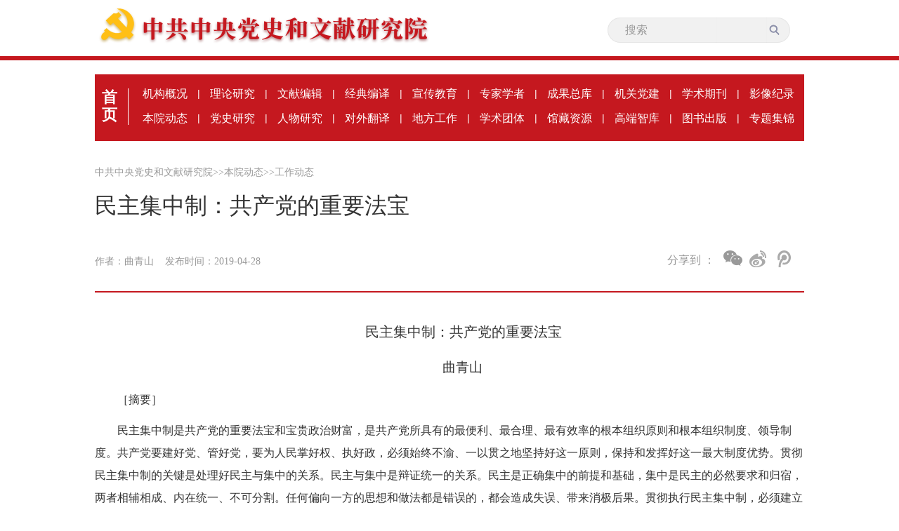

--- FILE ---
content_type: text/html
request_url: https://www.dswxyjy.org.cn/n1/2019/0625/c428038-31194225.html
body_size: 12923
content:
 <!DOCTYPE html PUBLIC "-//W3C//DTD XHTML 1.0 Transitional//EN" "http://www.w3.org/TR/xhtml1/DTD/xhtml1-transitional.dtd">
<html xmlns="http://www.w3.org/1999/xhtml">
<head>
<meta http-equiv="content-type" content="text/html;charset=GB2312"/>
<meta http-equiv="Content-Language" content="utf-8" />
<meta content="all" name="robots" />
<title>民主集中制：共产党的重要法宝</title>
 <meta name="keywords" content="" />
<meta name="description" content="民主集中制：共产党的重要法宝曲青山［摘要］民主集中制是共产党的重要法宝和宝贵政治财富，是共产党所具有的最便利、最合理、最有效率的根本组织原则和根本组织制度、领导制度。共产党要建好党、管好党，要为人民掌" />
<meta name="copyright" content="" />
<meta name="filetype" content="0">
<meta name="publishedtype" content="1">
<meta name="pagetype" content="1">
<meta name="catalogs" content="428038">
<meta name="contentid" content="31194225">
<meta name="publishdate" content="2019-04-28">
<meta name="author" content="104838">
<meta name="editor" content="">
<meta name="source" content="">
<meta name="sourcetype" content="">
<base target="_blank" />
  <!-- 引入首页样式 -->
  <link rel="stylesheet" href="/img/MAIN/2019/06/119328/css/common.css">
  <link rel="stylesheet" href="/img/MAIN/2019/06/119328/css/nav_list1.css">
  <link rel="stylesheet" type="text/css" href="/img/MAIN/2019/06/119328/css/self_update.css"/>
	<link rel="stylesheet" type="text/css" href="/img/MAIN/2019/06/119328/css/academy_organizations.css"/>
	<link rel="stylesheet" type="text/css" href="/img/MAIN/2019/06/119328/css/hidden-frame.css"/>

<script type="text/javascript" src="/img/MAIN/2019/06/119328/js/jquery-1.10.1.min.js"></script>	
  <script type="text/javascript" src="/img/MAIN/2019/06/119328/js/index.js"></script> 	
  <script type="text/javascript" src="/img/MAIN/2019/06/119328/js/academy_organizations.js"></script>
 <script type="text/javascript" src="/img/MAIN/2019/06/119328/js/scrolltop.js"></script>
<!--人民视频引用-->

 <style>
a:link{color:#999}
a:visited{color:#999}
.navpath a{color:#999}
.nav_ul{
	height: 95px;
}
    .bdshare-button-style2-24 .bds_weixin{
          background: url(/img/MAIN/2019/06/119328/images/weixin2.png);
          width: 2px;
          height: 22px;
          background-position: 0 !important;
        }
        .a{
          margin-left:15px !important;
          margin-right:15px !important;
        }
        .bdsharebuttonbox{
          width:120px;
             float:left
        }
  .f_icon{
          width: 190px;
          float: right;
        }
        .fen{
          display: inline-block;
          line-height: 40px;
          font-size: 16px;
          color: #999;
font-family:PingFangSC-Regular
        }
.art-imgbox{ text-align: center}
A:link{text-decoration: none !important}
.navpath a:link{color:#999 !important;}
.navpath A:visited {color:#999 !important;}
.top li:first-child+li+li a {color:#999 !important;}

.box_pic {
    text-align: center;
    font-size: 14px;
}
.box_pic {
    text-align: center;
    font-size: 14px;
}
 
</style>
</head>

<body>
  <div class='body'>
    <!-- top -->
    <div class='top'>
      <ul class='w1000 clearfix'>
             <li><a href="/GB/index.html"><img src="/img/MAIN/2019/06/119328/images/logo_title.png" alt=""></a></li>
				  <li class='s'> <form action="http://search.dswxyjy.org.cn/dswxyjy/search.do" name="searchForm" method="post" target="_blank">
							<input type="hidden" name="pageNum" value="1">
							<input type="hidden" name="siteName" value="dswxyjy">
							<input type="hidden" name="facetFlag" value="true">
							<input type="hidden" name="nodeType" value="nodeRId">
							<input type="hidden" name="nodeId" value="423644">
							<input type="hidden" name="pageCode" id="pageCode" value="">
							<input type="hidden" name="nodeRId" value="">           
							<input name="keyword" type="text" id="keyword" placeholder="搜索" value="">
							<span style="">
								<input name="SearchSubmit" value="submit" type="image" id="main_search" src="/img/MAIN/2019/06/119328/images/shapef.png">
							</span>
						</form></li>
      
          
      </ul>
    </div>
    <div class='line'></div>

    <div class='content'>
      <div class='w1010 con'>
        <!-- nav -->
         <div class='nav_ul clearfix'>
					 
						   <div class="ifrBox" data-url="/img/MAIN/2019/06/119328/copy_nav.html"></div> 
					 
				</div> 
        <!-- 面包屑导航 -->
        <div class='navpath clearfix'>
             <a href="http://www.dswxyjy.org.cn/" class="clink">中共中央党史和文献研究院</a>&gt;&gt;<a href="http://www.dswxyjy.org.cn/GB/427134/" class="clink">本院动态</a>&gt;&gt;<a href="http://www.dswxyjy.org.cn/GB/427134/428038/" class="clink">工作动态</a> 
        </div>
        <!-- 稿件 -->
        <div class='text_title'>
                <h3 class="pre"></h3>
                <h1>民主集中制：共产党的重要法宝</h1>
               <h4 class="sub"></h4>
                 <div class="otitle" style=" font-size: 16px;">  </div>
            <div class='times clearfix'>
              <div class="ptime">
				  <span class="author">作者：曲青山  &nbsp;&nbsp;</span>
				  <span class="time">发布时间：2019-04-28 &nbsp;&nbsp;</span>
				  <span class="origin"></span>
				</div>
                <div class='f_icon'>  <span class='fen'>分享到 ：</span>
                 <div class='picon '>
                   <div class="bdsharebuttonbox"> 
                               <a title="分享到微信" class="bds_weixin" href="#" data-cmd="weixin"></a>
                                    <a title="分享到新浪微博" class="bds_tsina  a" href="#" data-cmd="tsina"></a>
                                      <a title="分享到腾讯微博" class="bds_tqq" href="#" data-cmd="tqq"></a>      
                     </div></div>  
  <script type="text/javascript" src="/img/MAIN/2019/06/119328/js/fenxiang.js"></script>
              </div>

            </div>

            <div class='art_text'>
                        
                            <div class="box_pic"></div>
                            <div class='text_cont'><div class="TRS_Editor">
	<div class="TRS_Editor">
		<style id="_Custom_V6_Style_" type="text/css">
.TRS_Editor TABLE{font-family:宋体;font-size:16px;}
.TRS_Editor{font-family:宋体;font-size:16px;}
.TRS_Editor P{font-family:宋体;font-size:16px;margin-top:0;margin-bottom:0;line-height:2;text-indent:28px;}
.TRS_Editor H1,.TRS_Editor H2,.TRS_Editor H3,.TRS_Editor H4,.TRS_Editor H5,.TRS_Editor H6,.TRS_Editor HR,.TRS_Editor BLOCKQUOTE,.TRS_Editor DL,.TRS_Editor DD,.TRS_Editor DT,.TRS_Editor OL,.TRS_Editor UL,.TRS_Editor LI,.TRS_Editor PRE,.TRS_Editor CODE,.TRS_Editor TEXTAREA,.TRS_Editor SELECT,.TRS_Editor CITE,.TRS_Editor PRE,.TRS_Editor CENTER,.TRS_Editor TABLE,.TRS_Editor DIV{margin-top:0;margin-bottom:0;line-height:2;text-indent:28px;}
.TRS_Editor FORM,.TRS_Editor FIELDSET,.TRS_Editor LEGEND,.TRS_Editor SELECT,.TRS_Editor TR,.TRS_Editor TD,.TRS_Editor TH{margin-top:0;margin-bottom:0;line-height:2;}
.TRS_Editor BUTTON,.TRS_Editor OPTION,.TRS_Editor ADDRESS,.TRS_Editor DFN,.TRS_Editor EM,.TRS_Editor VAR,.TRS_Editor KBD,.TRS_Editor INPUT,.TRS_Editor SMALL,.TRS_Editor SAMP,.TRS_Editor SUB,.TRS_Editor SUP,.TRS_Editor SPAN,.TRS_Editor A,.TRS_Editor B,.TRS_Editor I,.TRS_Editor U,.TRS_Editor S,.TRS_Editor STRONG,.TRS_Editor LABEL,.TRS_Editor IMG,.TRS_Editor BR,.TRS_Editor FONT{margin-top:0;margin-bottom:0;text-indent:0;}		</style>
		<p align="center" class="MsoNormal" style="text-align: center; line-height: 200%; text-indent: 30pt">
			<span style="font-size: 14pt; font-family: 楷体"><span style="font-size: 15pt; font-family: 黑体; line-height: 200%">民主集中制：共产党的重要法宝</span></span></p>
		<p align="center" class="MsoNormal" style="text-align: center; line-height: 200%; text-indent: 28pt">
			<span style="font-size: 14pt; font-family: 楷体"><span style="font-size: 14pt; font-family: 楷体; line-height: 200%">曲青山</span></span></p>
		<p align="left" class="MsoNormal" style="text-align: left; line-height: 200%; text-indent: 24pt">
			<span style="font-size: 14pt; font-family: 楷体"><span style="font-size: 12pt; font-family: 宋体; line-height: 200%">［摘要］</span></span></p>
		<p align="left" class="MsoNormal" style="text-align: left; line-height: 200%; text-indent: 24pt">
			<span style="font-size: 14pt; font-family: 楷体"><span style="font-size: 12pt; font-family: 楷体; line-height: 200%">民主集中制是共产党的重要法宝和宝贵政治财富，是共产党所具有的最便利、最合理、最有效率的根本组织原则和根本组织制度、领导制度。共产党要建好党、管好党，要为人民掌好权、执好政，必须始终不渝、一以贯之地坚持好这一原则，保持和发挥好这一最大制度优势。贯彻民主集中制的关键是处理好民主与集中的关系。民主与集中是辩证统一的关系。民主是正确集中的前提和基础，集中是民主的必然要求和归宿，两者相辅相成、内在统一、不可分割。任何偏向一方的思想和做法都是错误的，都会造成失误、带来消极后果。贯彻执行民主集中制，必须建立和完善以民主集中制为核心的制度体系，不断完善科学民主决策机制，保障党员的民主权利，加强监督和严明党的纪律。</span></span></p>
		<p align="left" class="MsoNormal" style="text-align: left; line-height: 200%; text-indent: 24pt">
			&nbsp;</p>
		<p align="left" class="MsoNormal" style="text-align: left; line-height: 200%; text-indent: 24pt">
			<span style="font-size: 14pt; font-family: 楷体"><span style="font-size: 12pt; font-family: 宋体; line-height: 200%">任何一个政党都会面临以什么样的组织原则和组织制度、领导制度来建党管党的问题，任何一个执政党也都会面临以什么样的组织原则和组织制度、领导制度来治国理政的问题，共产党作为马克思主义政党、无产阶级政党，它是以什么样的组织原则和组织制度、领导制度来建党管党的，执政后又是以什么样的组织原则和组织制度、领导制度来治国理政的呢？从国际共产主义运动的历史看，列宁建立俄国社会民主工党（布）和领导成立第三国际后，世界上绝大多数共产党（包括执政的和不执政的）都将民主集中制确立为根本组织原则和根本组织制度、领导制度，而且，这一原则和制度也成为共产党最重要的政治纪律和组织纪律。是否按照民主集中制建党管党和治国理政，成为马克思主义政党区别于其他政党的重要标志。<a name="_ftnref1"></a><a href="file:///C:\Users\qhtf\Documents\WeChat%20Files\yusi_Nia2010\FileStorage\File\2019-04\%E6%B0%91%E4%B8%BB%E9%9B%86%E4%B8%AD%E5%88%B6.docx#_ftn1"><span><span lang="EN-US" style="color: black">[</span></span><span><span style="color: black">①<span lang="EN-US">]</span></span></span></a></span></span></p>
		<p align="left" class="MsoNormal" style="text-align: left; line-height: 200%; text-indent: 24pt">
			<span style="font-size: 14pt; font-family: 楷体"><span style="font-size: 12pt; font-family: 黑体; line-height: 200%">一、民主集中制是共产党执政的最大制度优势 </span></span></p>
		<p align="left" class="MsoNormal" style="text-align: left; line-height: 200%; text-indent: 24pt">
			<span style="font-size: 14pt; font-family: 楷体"><span style="font-size: 12pt; font-family: 宋体; line-height: 200%">民主集中制是马克思主义政党的根本组织原则。共产主义者同盟是世界上建立的第一个马克思主义政党。</span></span></p>
		<p align="left" class="MsoNormal" style="text-align: left; line-height: 200%; text-indent: 24pt">
			<span style="font-size: 14pt; font-family: 楷体"><span style="font-size: 12pt; font-family: 宋体; line-height: 200%">马克思恩格斯在指导建立共产主义者同盟时，就强调要把民主和集中相结合作为同盟活动的基本准则。从马克思恩格斯当年指导共产主义者同盟和第一国际、第二国际的实际情况来看，他们更多强调的是扩大和发扬党的民主问题。列宁继承和发展了马克思恩格斯的党建思想，在领导俄国社会民主工党（布）和创建第三国际时，明确提出了民主集中制的科学概念，将其确定为共产党的组织原则和组织制度，并在建党管党、治国理政和领导协调共产国际各国党的活动及关系的实践中贯彻了这一原则。共产国际各个加盟共产党都是按照民主集中制组织原则建立起来的。中国共产党是以马克思列宁主义作为指导思想的党，它的创建得到了共产国际的指导和帮助，它在二大上通过了加入共产国际的决议案，成为第三国际的一个支部。<a name="_ftnref2"></a><a href="file:///C:\Users\qhtf\Documents\WeChat%20Files\yusi_Nia2010\FileStorage\File\2019-04\%E6%B0%91%E4%B8%BB%E9%9B%86%E4%B8%AD%E5%88%B6.docx#_ftn2"><span><span lang="EN-US" style="color: black">[</span></span><span><span style="color: black">②<span lang="EN-US">]</span></span></span></a><span lang="EN-US"> </span>因此，尽管中国共产党从一大到四大在党纲、党章中都没有出现民主集中制的概念和表述，但可以说，中国共产党建党伊始就将民主集中制作为自己建党管党的组织原则和纪律，在党的工作中始终贯彻了民主集中制的精神和思想。在中国共产党的历史上正式将民主集中制写入党章是从五大开始的。<span lang="EN-US">1927</span>年<span lang="EN-US">6</span>月，中共中央政治局召开会议，根据五大的委托做了《中国共产党第三次修正章程决案》报告，明确规定：“党部的指导原则为民主集中制。”<a name="_ftnref3"></a><a href="file:///C:\Users\qhtf\Documents\WeChat%20Files\yusi_Nia2010\FileStorage\File\2019-04\%E6%B0%91%E4%B8%BB%E9%9B%86%E4%B8%AD%E5%88%B6.docx#_ftn3"><span><span lang="EN-US" style="color: black">[</span></span><span><span style="color: black">③<span lang="EN-US">]</span></span></span></a><span lang="EN-US"> </span>此后，中国共产党历次代表大会通过的党章都明确写入民主集中制，都对坚持民主集中制作出具体规定，提出明确要求。</span></span></p>
		<p align="left" class="MsoNormal" style="text-align: left; line-height: 200%; text-indent: 24pt">
			<span style="font-size: 14pt; font-family: 楷体"><span style="font-size: 12pt; font-family: 宋体; line-height: 200%">中国共产党丰富和发展了民主集中制。我们党把民主集中制确立为党的组织原则后，在革命、建设和改革的各个历史时期，根据自身实践，不断深化对民主集中制科学内涵和地位作用的认识，取得了丰硕的理论成果。<span lang="EN-US">1938</span>年<span lang="EN-US">10</span>月，毛泽东在党的扩大的六届六中全会上的报告中，重申了党的四条基本纪律：个人服从组织、少数服从多数、下级服从上级、全党服从中央。自党的七大以后，中国共产党都将这“四个服从”作为民主集中制的基本原则和最重要的政治纪律写入党章。党的七大党章对民主集中制作出了“在民主基础上的集中和在集中领导下的民主”的概括。<span lang="EN-US">1957</span>年<span lang="EN-US">7</span>月，毛泽东提出，要造成“又有集中又有民主，又有纪律又有自由，又有统一意志、又有个人心情舒畅、生动活泼，那样一种政治局面”<a name="_ftnref4"></a><a href="file:///C:\Users\qhtf\Documents\WeChat%20Files\yusi_Nia2010\FileStorage\File\2019-04\%E6%B0%91%E4%B8%BB%E9%9B%86%E4%B8%AD%E5%88%B6.docx#_ftn4"><span><span lang="EN-US" style="color: black">[</span></span><span><span style="color: black">④<span lang="EN-US">]</span></span></span></a><span lang="EN-US"> </span>。党的八大党章沿用七大党章民主集中制的定义，把“集中领导下的民主”改为“集中指导下的民主”。“领导”与“指导”虽然只有一字之差，但内涵发生了重大变化。党的十一届三中全会以来，中国共产党创造性地运用民主集中制原则，制定规范党内政治生活、处理党内关系的基本准则和具体制度，形成了党在组织建设上的鲜明特征。党的十二大党章总结历史经验教训，明确指出：“党是根据自己的纲领和章程，按照民主集中制组织起来的统一整体。”之后历次党代会修改党章，都重申了这一论断。<a name="_ftnref5"></a><a href="file:///C:\Users\qhtf\Documents\WeChat%20Files\yusi_Nia2010\FileStorage\File\2019-04\%E6%B0%91%E4%B8%BB%E9%9B%86%E4%B8%AD%E5%88%B6.docx#_ftn5"><span><span lang="EN-US" style="color: black">[</span></span><span><span style="color: black">⑤<span lang="EN-US">]</span></span></span></a><span lang="EN-US"> </span>党的十四大党章把坚持民主集中制作为党的建设的几项基本要求之一，指出：“民主集中制是民主基础上的集中和集中指导下的民主相结合。它既是党的根本组织原则，也是群众路线在党的生活中的运用。必须充分发扬党内民主，发挥各级党组织和广大党员的积极性创造性。必须实行正确的集中，保证全党行动的一致，保证党的决定得到迅速有效的贯彻执行。”<a name="_ftnref6"></a><a href="file:///C:\Users\qhtf\Documents\WeChat%20Files\yusi_Nia2010\FileStorage\File\2019-04\%E6%B0%91%E4%B8%BB%E9%9B%86%E4%B8%AD%E5%88%B6.docx#_ftn6"><span><span lang="EN-US" style="color: black">[</span></span><span><span style="color: black">⑥<span lang="EN-US">]</span></span></span></a><span lang="EN-US"> </span>以后中国共产党的历次代表大会一直到十九大通过的党章，都提出了这样的要求。中国共产党确定的民主集中制是党的根本组织原则，其主要内容体现在以下几个方面：党的领导机关由民主选举产生；党的路线方针政策以及党内法规的制定，必须贯彻“一切为了群众、一切依靠群众，从群众中来、到群众中去”的群众路线；个人服从组织，少数服从多数，下级服从上级，全党服从中央；加强组织纪律性，在党的纪律面前人人平等；党在自己的政治生活中正确地开展批评和自我批评，在原则问题上进行思想斗争，坚持真理，修正错误；党的各级领导机关贯彻集体领导、分工负责相结合的原则，禁止任何形式的个人崇拜；各级领导机关必须经常保持与群众的密切联系，倾听下级组织和群众的意见，接受党员和群众的监督。</span></span></p>
		<p align="left" class="MsoNormal" style="text-align: left; line-height: 200%; text-indent: 24pt">
			<span style="font-size: 14pt; font-family: 楷体"><span style="font-size: 12pt; font-family: 宋体; line-height: 200%">民主集中制是共产党特有的政治优势、组织优势、制度优势、工作优势。<a name="_ftnref7"></a><a href="file:///C:\Users\qhtf\Documents\WeChat%20Files\yusi_Nia2010\FileStorage\File\2019-04\%E6%B0%91%E4%B8%BB%E9%9B%86%E4%B8%AD%E5%88%B6.docx#_ftn7"><span><span lang="EN-US" style="color: black">[</span></span><span><span style="color: black">⑦<span lang="EN-US">]</span></span></span></a><span lang="EN-US"> </span>列宁将民主集中制确立为共产党的组织原则后，这一原则在世界各国共产党的建设中发挥了重要作用。俄国社会民主工党（布）之所以在只有几十万党员的情况下，能够领导俄国人民取得十月社会主义革命的胜利，并成功抵御帝国主义势力的武装干涉；全联盟共产党（布）之所以在只有几百万党员的情况下，能够领导苏联人民取得第二次世界大战反法西斯战争的胜利，并成功捍卫社会主义，都与其实行的民主集中制分不开。民主集中制使共产党产生了强大力量。共产党坚强统一，成为各个国家人民团结奋斗的领导核心，这种力量无坚不摧，无往而不胜。中国共产党之所以能够由小到大、由弱到强不断发展壮大，从胜利走向胜利，其中一个重要原因也在于坚持和实行了民主集中制。中国共产党的历史表明，民主集中制是党的最大制度优势。在中国共产党的历史上有两次伟大的历史性转折，一次是遵义会议，一次是党的十一届三中全会。一次转折发生在新民主主义革命时期，一次转折发生在社会主义革命和建设时期，两次伟大转折都是中国共产党历史上生死攸关的转折点。回顾和总结中国共产党历史上的这两次重要转折，它们之所以取得成功，都是因为坚持了民主集中制的组织原则。从遵义会议和为党的十一届三中全会作准备的中央工作会议内容和议程看，当时会议上两种不同的思想和主张争论得十分激烈，如果没有民主集中制作为制度和政治组织保障，党是会分裂的。历史表明，民主集中制是共产党的重要法宝和宝贵政治财富。“这项制度把充分发扬党内民主和正确实行集中有机结合起来，既可以最大限度激发全党创造活力，又可以统一全党思想和行动，有效防止和克服议而不决，决而不行的分散主义，是科学合理而又有效率的制度。”<a name="_ftnref8"></a><a href="file:///C:\Users\qhtf\Documents\WeChat%20Files\yusi_Nia2010\FileStorage\File\2019-04\%E6%B0%91%E4%B8%BB%E9%9B%86%E4%B8%AD%E5%88%B6.docx#_ftn8"><span><span lang="EN-US" style="color: black">[</span></span><span><span style="color: black">⑧<span lang="EN-US">]</span></span></span></a><span lang="EN-US"> </span>正如习近平总书记指出的那样：“民主集中制是我们党的根本组织制度和领导制度，它正确规范了党内政治生活、处理党内关系的基本准则，是反映、体现全党同志和全国人民利益与愿望，保证党的路线方针政策正确制定和执行的科学的合理的有效率的制度。因此，这是我们党最大的制度优势。”<a name="_ftnref9"></a><a href="file:///C:\Users\qhtf\Documents\WeChat%20Files\yusi_Nia2010\FileStorage\File\2019-04\%E6%B0%91%E4%B8%BB%E9%9B%86%E4%B8%AD%E5%88%B6.docx#_ftn9"><span><span lang="EN-US" style="color: black">[</span></span><span><span style="color: black">⑨<span lang="EN-US">]</span></span></span></a><span lang="EN-US"> </span>共产党要建好党、管好党，要为人民掌好权、执好政，必须始终不渝、一以贯之地坚持这一根本组织原则，保持和发挥好这一最大制度优势。</span></span></p>
		<p align="left" class="MsoNormal" style="text-align: left; line-height: 200%; text-indent: 24pt">
			&nbsp;</p>
		<p align="left" class="MsoNormal" style="text-align: left; line-height: 200%; text-indent: 24pt">
			<span style="font-size: 14pt; font-family: 楷体"><span style="font-size: 12pt; font-family: 黑体; line-height: 200%">二、贯彻民主集中制的关键是处理好民主与集中的关系</span></span></p>
		<p align="left" class="MsoNormal" style="text-align: left; line-height: 200%; text-indent: 24pt">
			<span style="font-size: 14pt; font-family: 楷体"><span style="font-size: 12pt; font-family: 宋体; line-height: 200%">处理好民主与集中的关系至关重要。历史证明，民主集中制是个好东西，贯彻执行民主集中制，最关键的是要处理好民主与集中的关系问题。这个关系处理得好，会使党和国家的事业兴旺发达；处理得不好，会使党和国家的事业蒙受损失、遭到破坏。这同样也为无数历史事实所证明。在苏俄历史的前期，列宁对民主集中制原则坚持得好，在贯彻执行这一组织制度方面为我们树立了光辉榜样。十月革命前夕，在无产阶级夺取政权时机已经成熟的条件下，是否发动武装起义？新生的苏维埃政权面临国内外敌对势力威胁，是否争取喘息机会，与德国签订布列斯特和约？当时，在党内有许多不同声音甚至是反对意见。列宁建议武装起义的意见曾被党中央两次否决，列宁建议签订布列斯特和约的意见被人攻击为“丧权辱国”。<a name="_ftnref10"></a><a href="file:///C:\Users\qhtf\Documents\WeChat%20Files\yusi_Nia2010\FileStorage\File\2019-04\%E6%B0%91%E4%B8%BB%E9%9B%86%E4%B8%AD%E5%88%B6.docx#_ftn10"><span><span lang="EN-US" style="color: black">[</span></span><span><span style="color: black">⑩<span lang="EN-US">]</span></span></span></a><span lang="EN-US"> </span>但列宁不厌其烦地做了大量的说服工作，最终获得大多数人的支持。苏联时期，从斯大林开始，这一原则和制度在苏联党内逐渐遭到破坏。斯大林以后的历任苏共领导人都搞个人专断，戈尔巴乔夫甚至将民主集中制原则和制度放弃和取消。东欧国家共产党的一些领导人长期以来，也大搞“家长制”和实行个人专断，严重影响了党内正常的政治生活，影响了党对一些重大问题的正确决策，结果造成了脱离实际、脱离群众、决策失误的严重后果。教训可谓深矣！中国共产党在处理民主与集中的关系方面有过成功的经验，也有过失误和教训。在遵义会议前，中国共产党的主要领导人陈独秀、王明等搞“家长制”、个人专制，推行右倾机会主义、“左”倾教条主义，结果使党的团结统一受到严重破坏，使革命事业遭到重大损失。遵义会议后，我们党确立了毛泽东同志在党和红军中的领导地位，党坚持和贯彻民主集中制，使党和红军转危为安，并领导中国人民不断开创新的局面。从党的七大到八大，这是中国共产党将民主与集中的关系处理得比较好的时期之一。中国共产党坚持民主集中制原则和制度，制定正确的路线方针政策，全党空前团结，各方面的积极性得到充分调动，我们党先后取得了新民主主义革命、社会主义革命和建设的伟大胜利。但是，从<span lang="EN-US">1958</span>年批评反冒进、<span lang="EN-US">1959</span>年“反右倾”以后，党和国家的民主生活逐渐不正常，一言堂、个人决定重大问题、个人崇拜、个人凌驾于组织之上等家长制现象，不断滋长。<a name="_ftnref11"></a><a href="file:///C:\Users\qhtf\Documents\WeChat%20Files\yusi_Nia2010\FileStorage\File\2019-04\%E6%B0%91%E4%B8%BB%E9%9B%86%E4%B8%AD%E5%88%B6.docx#_ftn11"><span><span lang="EN-US" style="color: black">[11]</span></span></a><span lang="EN-US"> </span>民主集中制遭到破坏，特别是“文化大革命”更是走到极端，给党、国家和人民事业造成巨大灾难。党的十一届三中全会后，中国共产党冲破“两个凡是”的束缚，解放思想、实事求是，恢复和重新确立了党的正确的思想路线、政治路线和组织路线，恢复了正常的党内政治生活，不断发展完善和健全民主集中制，为巩固党的团结统一，为制定党的正确路线方针政策并在实践中贯彻执行提供了重要政治和制度保证。历史正如邓小平曾深刻指出的那样：“民主集中制执行得不好，党是可以变质的，国家也是可以变质的，社会主义也是可以变质的。”<a name="_ftnref12"></a><a href="file:///C:\Users\qhtf\Documents\WeChat%20Files\yusi_Nia2010\FileStorage\File\2019-04\%E6%B0%91%E4%B8%BB%E9%9B%86%E4%B8%AD%E5%88%B6.docx#_ftn12"><span><span lang="EN-US" style="color: black">[12]</span></span></a><span lang="EN-US"> </span>马克思主义政党必须处理好民主与集中的关系，这是总结国际共产主义运动和我们党的历史得出的必然结论。</span></span></p>
		<p align="left" class="MsoNormal" style="text-align: left; line-height: 200%; text-indent: 24pt">
			<span style="font-size: 14pt; font-family: 楷体"><span style="font-size: 12pt; font-family: 宋体; line-height: 200%">民主与集中是辩证统一的关系。在民主集中制的原则和制度中，有两个重要的概念和关键词，一个是民主，一个是集中。民主强调的是发扬民主，集中集体的智慧、全党的智慧。集中强调的是正确集中，凝聚全党的意志，形成集体的力量。民主是正确集中的前提和基础，集中是民主的必然要求和归宿，两者相辅相成、内在统一、不可分割。民主集中制是民主和集中的有机结合，“它是民主的，又是集中的，就是说，在民主基础上的集中，在集中指导下的民主”<a name="_ftnref13"></a><a href="file:///C:\Users\qhtf\Documents\WeChat%20Files\yusi_Nia2010\FileStorage\File\2019-04\%E6%B0%91%E4%B8%BB%E9%9B%86%E4%B8%AD%E5%88%B6.docx#_ftn13"><span><span lang="EN-US" style="color: black">[13]</span></span></a><span lang="EN-US"> </span>。集中以民主为基础，民主的结果通过集中加以体现。民主和集中互为条件，不可分离，是相得益彰、相辅相成的有机统一体。历史经验表明，在贯彻执行民主集中制原则和制度的过程中，要执其两端取其中，任何偏向一方的思想和做法都是错误的，都会造成失误、带来后果。偏向民主，就会导致 “大民主”、无政府主义和软弱涣散；偏向集中，就会出现个人专断、“家长制”甚至是专制。从静态上看，民主集中制由民主和集中两个对立的方面构成，没有民主，就没有集中；没有集中，也没有民主。邓小平曾这样论述过这个问题，指出：“我们党的组织原则是高度的民主和高度的集中相结合，把列宁提出的民主集中制原则精神发挥了。一个党不集中不行，如果没有中央的和各级党委的集中领导，这个党就没有战斗力。这种集中，如果没有高度的民主作基础，集中也是假的。全党提倡民主、提倡批评与自我批评，就能真正把全党的意志集中起来，真正做到万众一心。”<a name="_ftnref14"></a><a href="file:///C:\Users\qhtf\Documents\WeChat%20Files\yusi_Nia2010\FileStorage\File\2019-04\%E6%B0%91%E4%B8%BB%E9%9B%86%E4%B8%AD%E5%88%B6.docx#_ftn14"><span><span lang="EN-US" style="color: black">[14]</span></span></a><span lang="EN-US"> </span>从动态方面看，民主集中制的民主与集中两个方面是矛盾运动的，是在运动中实现统一的。从贯彻民主集中制进行决策的过程看，任何一项决策都是先从正确指导下的高度民主开始，又到充分民主基础上的高度集中结束。而且这个过程同实践、认识、再实践、再认识的马克思主义认识论的过程，同我们党“一切为了群众、一切依靠群众，从群众中来、到群众中去”的群众路线的贯彻过程是完全一致的。民主集中制是马克思主义认识论在党的制度中的体现，是党的群众路线在党内生活中的运用。从长远来看，这个过程是循环往复、以至无穷的，永远不可终结，始终不会停止。因此，一方面，要维护好、发展好党内民主。中国共产党党章明确规定：“必须充分发扬党内民主，尊重党员主体地位，保障党员民主权利，发挥各级党组织和广大党员的积极性创造性。”<a name="_ftnref15"></a><a href="file:///C:\Users\qhtf\Documents\WeChat%20Files\yusi_Nia2010\FileStorage\File\2019-04\%E6%B0%91%E4%B8%BB%E9%9B%86%E4%B8%AD%E5%88%B6.docx#_ftn15"><span><span lang="EN-US" style="color: black">[15]</span></span></a><span lang="EN-US"> </span>而从历史经验教训和现实来看，我们党在贯彻执行民主集中制方面，“既有发扬民主不够导致的主要领导独断专行的问题，也有正确集中不够造成的领导班子软弱无力的问题，相对来说，前者更为突出一些”<a name="_ftnref16"></a><a href="file:///C:\Users\qhtf\Documents\WeChat%20Files\yusi_Nia2010\FileStorage\File\2019-04\%E6%B0%91%E4%B8%BB%E9%9B%86%E4%B8%AD%E5%88%B6.docx#_ftn16"><span><span lang="EN-US" style="color: black">[16]</span></span></a><span lang="EN-US"> </span>。从其他国家的共产党贯彻执行民主集中制的情况来看，大致也是如此。另一方面，要善于进行正确集中，注意制定科学的决策程序，严明党的政治纪律和政治规矩，维护党的团结统一和集中统一领导。“防止议而不决、决而不行”<a name="_ftnref17"></a><a href="file:///C:\Users\qhtf\Documents\WeChat%20Files\yusi_Nia2010\FileStorage\File\2019-04\%E6%B0%91%E4%B8%BB%E9%9B%86%E4%B8%AD%E5%88%B6.docx#_ftn17"><span><span lang="EN-US" style="color: black">[17]</span></span></a><span lang="EN-US"> </span>，防止软弱涣散、一盘散沙。坚决摒弃自由主义、分散主义、个人主义，决不允许“上有政策、下有对策”，决不允许有令不行、有禁不止，决不允许在贯彻执行党中央的决策部署上打折扣、做选择、搞变通。</span></span></p>
		<p align="left" class="MsoNormal" style="text-align: left; line-height: 200%; text-indent: 24pt">
			&nbsp;</p>
		<p align="left" class="MsoNormal" style="text-align: left; line-height: 200%; text-indent: 24pt">
			<span style="font-size: 14pt; font-family: 楷体"><span style="font-size: 12pt; font-family: 黑体; line-height: 200%">三、建立和完善以民主集中制为核心的制度体系</span></span></p>
		<p align="left" class="MsoNormal" style="text-align: left; line-height: 200%; text-indent: 24pt">
			<span style="font-size: 14pt; font-family: 楷体"><span style="font-size: 12pt; font-family: 宋体; line-height: 200%">贯彻和执行民主集中制必须以党内法规制度体系作保障。民主集中制是共产党的一个好原则、好制度，但它仅仅是一个大的原则和大的制度，如果要使它在贯彻执行中不变形走样，充分发挥作用，必须建立一整套的制度体系，并将这个好原则、好制度落实落细落小。邓小平在总结中国社会主义革命和建设时期我们党发生的一些失误时，明确强调：“领导制度、组织制度问题更带有根本性、全局性、稳定性和长期性。”“这些方面的制度好可以使坏人无法任意横行，制度不好可以使好人无法充分做好事，甚至会走向反面。”<a name="_ftnref18"></a><a href="file:///C:\Users\qhtf\Documents\WeChat%20Files\yusi_Nia2010\FileStorage\File\2019-04\%E6%B0%91%E4%B8%BB%E9%9B%86%E4%B8%AD%E5%88%B6.docx#_ftn18"><span><span lang="EN-US" style="color: black">[18]</span></span></a><span lang="EN-US"> </span>中国共产党深刻总结世界社会主义各国正反两方面的经验教训，深刻总结自己的历史经验和新鲜经验，提出要不断提高民主集中制建设的科学化、规范化水平，建立和完善以民主集中制为核心的制度体系。习近平强调：“民主集中制是我们党的根本组织原则和领导制度，党的各项原则、制度、法规都是民主集中制的具体化和拓展”，而要坚持和贯彻民主集中制，就要“健全和认真落实民主集中制的各项具体制度”。<a name="_ftnref19"></a><a href="file:///C:\Users\qhtf\Documents\WeChat%20Files\yusi_Nia2010\FileStorage\File\2019-04\%E6%B0%91%E4%B8%BB%E9%9B%86%E4%B8%AD%E5%88%B6.docx#_ftn19"><span><span lang="EN-US" style="color: black">[19]</span></span></a><span lang="EN-US"> </span>“抓紧建立健全民主集中制的具体制度，着力构建党内民主制度体系，切实推动民主集中制具体化、程序化，真正把民主集中制重大原则落到实处。”<a name="_ftnref20"></a><a href="file:///C:\Users\qhtf\Documents\WeChat%20Files\yusi_Nia2010\FileStorage\File\2019-04\%E6%B0%91%E4%B8%BB%E9%9B%86%E4%B8%AD%E5%88%B6.docx#_ftn20"><span><span lang="EN-US" style="color: black">[20]</span></span></a><span lang="EN-US"> </span>我们党建立和完善的以民主集中制为核心的制度体系的具体内容概括起来说，就是以党章为根本，以民主集中制为核心，以准则、条例、规则等为配套的一系列党内法规体系。我们党的法规体系从实体、程序、监督、保障和上位、下位及其相互关系来说，有七个层级。一是党章，这是党内的根本法，是一切党内法规的根据；二是准则；三是条例；四是规则；五是规定；六是办法；七是细则。自党的十八大以来，中共中央已经对党内的所有法规进行了全面清理，连续制定了两个党内法规制定工作五年规划纲要，明确了“立改废释”的要求。现在，在中国共产党党内法规制度体系中已经形成若干个以准则为龙头，以配套性的规则、规定、办法、细则为细化补充的制度群。截至<span lang="EN-US">2018</span>年<span lang="EN-US">8</span>月底，现行有效的党内法规约<span lang="EN-US">4200</span>部。其中，规则、规定、办法、细则超过<span lang="EN-US">4100</span>部。对贯彻落实基础主干法规，起着重要作用，增强了主干法规的针对性和可操作性。<a name="_ftnref21"></a><a href="file:///C:\Users\qhtf\Documents\WeChat%20Files\yusi_Nia2010\FileStorage\File\2019-04\%E6%B0%91%E4%B8%BB%E9%9B%86%E4%B8%AD%E5%88%B6.docx#_ftn21"><span><span lang="EN-US" style="color: black">[21]</span></span></a><span lang="EN-US"> </span>以民主集中制为核心，建立和完善党内法规制度体系，就是要求在制定党内所有法规时都要贯彻体现民主集中制的原则和精神，把民主集中制作为制定党内法规的政治基础。在治国理政中，发挥好党总揽全局、协调各方的领导核心作用。正确处理好党委同人大、政府、政协、司法机关和人民团体的关系，保证党对国家政权和国家事务的领导。坚持和完善中国共产党领导的多党合作和政治协商制度，充分发挥中国特色政党制度优势。加强和改进党的群团工作，充分发挥工会、共青团、妇联等人民团体联系和服务群众的作用。</span></span></p>
		<p align="left" class="MsoNormal" style="text-align: left; line-height: 200%; text-indent: 24pt">
			<span style="font-size: 14pt; font-family: 楷体"><span style="font-size: 12pt; font-family: 宋体; line-height: 200%">贯彻执行民主集中制必须完善科学民主决策机制。要坚持集体领导与分工负责相结合，按照集体领导、民主集中、个别酝酿、会议决定原则进行决策。重大事项要集体研究。对涉及经济社会发展全局的重大事项，必须在深入调查研究、广泛听取意见的基础上，由领导班子集体讨论，按照少数服从多数的原则决定。决定重要问题，要进行表决。对于少数人的不同意见，应当认真考虑。如对重要问题发生争论，双方人数接近，除了在紧急情况下必须先按多数意见执行外，应当暂缓作出决定。要全面准确反映社情民意。各级领导干部要经常深入基层、深入群众了解真实情况，拓宽人民群众参与决策的渠道，落实人民群众在决策中的知情权、建议权，自觉接受人民群众的监督。重大事项要向专家咨询。对那些专业性、技术性较强的重大事项，要充分发挥专家学者和咨询研究机构的作用。同群众利益密切相关的重大事项要实行公示和听证。除涉及国家核心机密的事项外，决策过程和实施情况均应通过媒体及时向社会公开，向群众通报。</span></span></p>
		<p align="left" class="MsoNormal" style="text-align: left; line-height: 200%; text-indent: 24pt">
			<span style="font-size: 14pt; font-family: 楷体"><span style="font-size: 12pt; font-family: 宋体; line-height: 200%">贯彻执行民主集中制必须保障党员的民主权利。党员是党的肌体的细胞和党的行为主体。坚持民主集中制，健全党内民主制度体系，就要保障党员主体地位，健全党员民主权利保障制度。要形成一整套完整规范、有效管用的党员民主权利保障制度体系，营造党内民主平等的同志关系、民主讨论的政治氛围、民主监督的制度环境，将党员的知情权、参与权、选举权、监督权落到实处。要完善党务公开制度，保障党员的知情权。要畅通党员参与党内事务的途径，保障党员的参与权。要完善党内选举制度，保障党员的选举权。要强化党内的监督机制，保障党员的监督权。</span></span></p>
		<p align="left" class="MsoNormal" style="text-align: left; line-height: 200%; text-indent: 24pt">
			<span style="font-size: 14pt; font-family: 楷体"><span style="font-size: 12pt; font-family: 宋体; line-height: 200%">贯彻执行民主集中制必须加强监督和严明党的纪律。毛泽东指出：“身为党员，铁的纪律就非执行不可。”<a name="_ftnref22"></a><a href="file:///C:\Users\qhtf\Documents\WeChat%20Files\yusi_Nia2010\FileStorage\File\2019-04\%E6%B0%91%E4%B8%BB%E9%9B%86%E4%B8%AD%E5%88%B6.docx#_ftn22"><span><span lang="EN-US" style="color: black">[22]</span></span></a><span lang="EN-US"> </span>“党是人民中优秀分子的结合，大家是自觉地愿意受约束，就是承认党纲、党章，服从党的决议案，愿意自我牺牲。”<a name="_ftnref23"></a><a href="file:///C:\Users\qhtf\Documents\WeChat%20Files\yusi_Nia2010\FileStorage\File\2019-04\%E6%B0%91%E4%B8%BB%E9%9B%86%E4%B8%AD%E5%88%B6.docx#_ftn23"><span><span lang="EN-US" style="color: black">[23]</span></span></a><span lang="EN-US"> </span>要健全党内监督制度。强化上级党组织对下级党组织和党员、领导干部的监督。要把党内监督同国家监察、群众监督结合起来，同法律监督、民主监督、审计监督、司法监督、舆论监督等协调起来，形成监督合力。要强化巡视监督，发挥从严治党利剑作用。提高依规依纪巡视能力，推动巡视工作制度化、规范化。创新体制机制，建立健全组织领导、统筹协调、报告反馈、整改落实、队伍建设等工作机制。要抓住“关键少数”，破解一把手监督难题。健全议事规则和决策程序，防止程序空转和走过场。要严明党的纪律，特别是政治纪律。党员在政治立场、政治方向、政治原则、政治道路上要同党中央保持高度一致。要建立请示报告制度，重大问题、重要事项要及时请示报告。要开好民主生活会，民主生活会是民主集中制的一个重要载体。开好民主生活会，经常开展批评和自我批评，就能及时克服党内不正确的、错误的思想和意识，及时纠正偏离民主集中制原则和制度的倾向和行为。</span></span></p>
		<p align="right" class="MsoNormal" style="text-align: right; line-height: 200%; text-indent: 24pt">
			<span style="font-size: 14pt; font-family: 楷体"><span style="font-size: 12pt; font-family: 楷体; line-height: 200%">（曲青山：中央党史和文献研究院分管日常工作的副院长）</span></span></p>
		<p align="left" class="MsoNormal" style="text-align: left; line-height: 200%; text-indent: 24pt">
			&nbsp;</p>
		<p align="left" class="MsoNormal" style="text-align: left; line-height: 200%; text-indent: 21pt">
			&nbsp;</p>
		<div align="left" class="MsoNormal" style="text-align: left; line-height: 200%; text-indent: 21pt">
			<hr align="left" size="1" width="33%" />
		</div>
		<p align="left" class="MsoNormal" style="text-align: left; line-height: 200%; text-indent: 21pt">
			<span style="font-size: 14pt; font-family: 楷体"><a name="_ftn1"></a><a href="file:///C:\Users\qhtf\Documents\WeChat%20Files\yusi_Nia2010\FileStorage\File\2019-04\%E6%B0%91%E4%B8%BB%E9%9B%86%E4%B8%AD%E5%88%B6.docx#_ftnref1"><span><span color:="" lang="EN-US" line-height:="" new="" style="font-size: 9pt" times="">[</span></span><span><span style="font-size: 9pt; font-family: 宋体; color: black; line-height: 200%">①</span></span><span><span color:="" lang="EN-US" line-height:="" new="" style="font-size: 9pt" times="">]</span></span></a><span style="font-size: 12pt; font-family: 宋体; line-height: 200%">参见《中共中央政治局召开民主生活会强调，树牢“四个意识”坚定“四个自信”，坚决做到“两个维护”，勇于担当作为，以求真务实作风把党中央决策部署落到实处，中共中央总书记习近平主持会议并发表重要讲话》，载《人民日报》<span lang="EN-US">2018</span>年<span lang="EN-US">12</span>月<span lang="EN-US">27</span>日。</span></span></p>
		<p align="left" class="MsoNormal" style="text-align: left; line-height: 200%; text-indent: 21pt">
			<span style="font-size: 14pt; font-family: 楷体"><a name="_ftn2"></a><a href="file:///C:\Users\qhtf\Documents\WeChat%20Files\yusi_Nia2010\FileStorage\File\2019-04\%E6%B0%91%E4%B8%BB%E9%9B%86%E4%B8%AD%E5%88%B6.docx#_ftnref2"><span><span color:="" lang="EN-US" line-height:="" new="" style="font-size: 9pt" times="">[</span></span><span><span style="font-size: 9pt; font-family: 宋体; color: black; line-height: 200%">②</span></span><span><span color:="" lang="EN-US" line-height:="" new="" style="font-size: 9pt" times="">]</span></span></a><span style="font-size: 12pt; font-family: 宋体; line-height: 200%">参见中央文献研究室编：《建党以来重要文献汇编》第<span lang="EN-US">1</span>册，中央文献出版社<span lang="EN-US">2011</span>年版第<span lang="EN-US">141</span>页。</span></span></p>
		<p align="left" class="MsoNormal" style="text-align: left; line-height: 200%; text-indent: 21pt">
			<span style="font-size: 14pt; font-family: 楷体"><a name="_ftn3"></a><a href="file:///C:\Users\qhtf\Documents\WeChat%20Files\yusi_Nia2010\FileStorage\File\2019-04\%E6%B0%91%E4%B8%BB%E9%9B%86%E4%B8%AD%E5%88%B6.docx#_ftnref3"><span><span color:="" lang="EN-US" line-height:="" new="" style="font-size: 9pt" times="">[</span></span><span><span style="font-size: 9pt; font-family: 宋体; color: black; line-height: 200%">③</span></span><span><span color:="" lang="EN-US" line-height:="" new="" style="font-size: 9pt" times="">]</span></span></a><span style="font-size: 12pt; font-family: 宋体; line-height: 200%">中央档案馆编：《中共中央文件选集（<span lang="EN-US">1921</span>—<span lang="EN-US">1949</span>）》第<span lang="EN-US">3</span>册，中央党校出版社<span lang="EN-US">1989</span>年版第<span lang="EN-US">144</span>页。</span></span></p>
		<p align="left" class="MsoNormal" style="text-align: left; line-height: 200%; text-indent: 21pt">
			<span style="font-size: 14pt; font-family: 楷体"><a name="_ftn4"></a><a href="file:///C:\Users\qhtf\Documents\WeChat%20Files\yusi_Nia2010\FileStorage\File\2019-04\%E6%B0%91%E4%B8%BB%E9%9B%86%E4%B8%AD%E5%88%B6.docx#_ftnref4"><span><span color:="" lang="EN-US" line-height:="" new="" style="font-size: 9pt" times="">[</span></span><span><span style="font-size: 9pt; font-family: 宋体; color: black; line-height: 200%">④</span></span><span><span color:="" lang="EN-US" line-height:="" new="" style="font-size: 9pt" times="">]</span></span></a><span style="font-size: 12pt; font-family: 宋体; line-height: 200%">中央文献研究室编：《建国以来重要文献选编》第<span lang="EN-US">10</span>册，中央文献出版社<span lang="EN-US">2011</span>年版第<span lang="EN-US">429</span>—<span lang="EN-US">430</span>页。</span></span></p>
		<p align="left" class="MsoNormal" style="text-align: left; line-height: 200%; text-indent: 21pt">
			<span style="font-size: 14pt; font-family: 楷体"><a name="_ftn5"></a><a href="file:///C:\Users\qhtf\Documents\WeChat%20Files\yusi_Nia2010\FileStorage\File\2019-04\%E6%B0%91%E4%B8%BB%E9%9B%86%E4%B8%AD%E5%88%B6.docx#_ftnref5"><span><span color:="" lang="EN-US" line-height:="" new="" style="font-size: 9pt" times="">[</span></span><span><span style="font-size: 9pt; font-family: 宋体; color: black; line-height: 200%">⑤</span></span><span><span color:="" lang="EN-US" line-height:="" new="" style="font-size: 9pt" times="">]</span></span></a><span style="font-size: 12pt; font-family: 宋体; line-height: 200%">参见黄黎：《党章的历程》，人民出版社<span lang="EN-US">2013</span>年版第<span lang="EN-US">80</span>—<span lang="EN-US">82</span>页。</span></span></p>
		<p align="left" class="MsoNormal" style="text-align: left; line-height: 200%; text-indent: 21pt">
			<span style="font-size: 14pt; font-family: 楷体"><a name="_ftn6"></a><a href="file:///C:\Users\qhtf\Documents\WeChat%20Files\yusi_Nia2010\FileStorage\File\2019-04\%E6%B0%91%E4%B8%BB%E9%9B%86%E4%B8%AD%E5%88%B6.docx#_ftnref6"><span><span color:="" lang="EN-US" line-height:="" new="" style="font-size: 9pt" times="">[</span></span><span><span style="font-size: 9pt; font-family: 宋体; color: black; line-height: 200%">⑥</span></span><span><span color:="" lang="EN-US" line-height:="" new="" style="font-size: 9pt" times="">]</span></span></a><span style="font-size: 12pt; font-family: 宋体; line-height: 200%">参见《中国共产党章程》，<span lang="EN-US">1992</span>年<span lang="EN-US">10</span>月<span lang="EN-US">18</span>日中国共产党第十四次全国代表大会通过。</span></span></p>
		<p align="left" class="MsoNormal" style="text-align: left; line-height: 200%; text-indent: 21pt">
			<span style="font-size: 14pt; font-family: 楷体"><a name="_ftn7"></a><a href="file:///C:\Users\qhtf\Documents\WeChat%20Files\yusi_Nia2010\FileStorage\File\2019-04\%E6%B0%91%E4%B8%BB%E9%9B%86%E4%B8%AD%E5%88%B6.docx#_ftnref7"><span><span color:="" lang="EN-US" line-height:="" new="" style="font-size: 9pt" times="">[</span></span><span><span style="font-size: 9pt; font-family: 宋体; color: black; line-height: 200%">⑦</span></span><span><span color:="" lang="EN-US" line-height:="" new="" style="font-size: 9pt" times="">]</span></span></a><span style="font-size: 12pt; font-family: 宋体; line-height: 200%">参见《中共中央政治局召开民主生活会强调，树牢“四个意识”坚定“四个自信”，坚决做到“两个维护”，勇于担当作为，以求真务实作风把党中央决策部署落到实处，中共中央总书记习近平主持会议并发表重要讲话》，载《人民日报》<span lang="EN-US">2018</span>年<span lang="EN-US">12</span>月<span lang="EN-US">27</span>日。</span></span></p>
		<p align="left" class="MsoNormal" style="text-align: left; line-height: 200%; text-indent: 21pt">
			<span style="font-size: 14pt; font-family: 楷体"><a name="_ftn8"></a><a href="file:///C:\Users\qhtf\Documents\WeChat%20Files\yusi_Nia2010\FileStorage\File\2019-04\%E6%B0%91%E4%B8%BB%E9%9B%86%E4%B8%AD%E5%88%B6.docx#_ftnref8"><span><span color:="" lang="EN-US" line-height:="" new="" style="font-size: 9pt" times="">[</span></span><span><span style="font-size: 9pt; font-family: 宋体; color: black; line-height: 200%">⑧</span></span><span><span color:="" lang="EN-US" line-height:="" new="" style="font-size: 9pt" times="">]</span></span></a><span style="font-size: 12pt; font-family: 宋体; line-height: 200%">同上。</span></span></p>
		<p align="left" class="MsoNormal" style="text-align: left; line-height: 200%; text-indent: 21pt">
			<span style="font-size: 14pt; font-family: 楷体"><a name="_ftn9"></a><a href="file:///C:\Users\qhtf\Documents\WeChat%20Files\yusi_Nia2010\FileStorage\File\2019-04\%E6%B0%91%E4%B8%BB%E9%9B%86%E4%B8%AD%E5%88%B6.docx#_ftnref9"><span><span color:="" lang="EN-US" line-height:="" new="" style="font-size: 9pt" times="">[</span></span><span><span style="font-size: 9pt; font-family: 宋体; color: black; line-height: 200%">⑨</span></span><span><span color:="" lang="EN-US" line-height:="" new="" style="font-size: 9pt" times="">]</span></span></a><span style="font-size: 12pt; font-family: 宋体; line-height: 200%">习近平：《始终坚持和充分发挥党的独特优势》，载《求是》<span lang="EN-US">2012</span>年第<span lang="EN-US">15</span>期。 </span></span></p>
		<p align="left" class="MsoNormal" style="text-align: left; line-height: 200%; text-indent: 21pt">
			<span style="font-size: 14pt; font-family: 楷体"><a name="_ftn10"></a><a href="file:///C:\Users\qhtf\Documents\WeChat%20Files\yusi_Nia2010\FileStorage\File\2019-04\%E6%B0%91%E4%B8%BB%E9%9B%86%E4%B8%AD%E5%88%B6.docx#_ftnref10"><span><span color:="" lang="EN-US" line-height:="" new="" style="font-size: 9pt" times="">[</span></span><span><span style="font-size: 9pt; font-family: 宋体; color: black; line-height: 200%">⑩</span></span><span><span color:="" lang="EN-US" line-height:="" new="" style="font-size: 9pt" times="">]</span></span></a><span style="font-size: 12pt; font-family: 宋体; line-height: 200%">参见黄苇町：《苏共亡党二十年祭：心中没有人民，必被人民抛弃》，载《党的生活》<span lang="EN-US">2011</span>年第<span lang="EN-US">9</span>期。</span></span></p>
		<p align="left" class="MsoNormal" style="text-align: left; line-height: 200%; text-indent: 21pt">
			<span style="font-size: 14pt; font-family: 楷体"><a name="_ftn11"></a><a href="file:///C:\Users\qhtf\Documents\WeChat%20Files\yusi_Nia2010\FileStorage\File\2019-04\%E6%B0%91%E4%B8%BB%E9%9B%86%E4%B8%AD%E5%88%B6.docx#_ftnref11"><span><span color:="" lang="EN-US" line-height:="" new="" style="font-size: 9pt" times="">[11]</span></span></a><span style="font-size: 12pt; font-family: 宋体; line-height: 200%">参见 《邓小平文选》第<span lang="EN-US">2</span>卷第<span lang="EN-US">330</span>页。</span></span></p>
		<p align="left" class="MsoNormal" style="text-align: left; line-height: 200%; text-indent: 21pt">
			<span style="font-size: 14pt; font-family: 楷体"><a name="_ftn12"></a><a href="file:///C:\Users\qhtf\Documents\WeChat%20Files\yusi_Nia2010\FileStorage\File\2019-04\%E6%B0%91%E4%B8%BB%E9%9B%86%E4%B8%AD%E5%88%B6.docx#_ftnref12"><span><span color:="" lang="EN-US" line-height:="" new="" style="font-size: 9pt" times="">[12]</span></span></a><span lang="EN-US" style="font-size: 12pt; font-family: 宋体; line-height: 200%"> </span><span style="font-size: 12pt; font-family: 宋体; line-height: 200%">《邓小平文选》第<span lang="EN-US">1</span>卷第<span lang="EN-US">303</span>页。</span></span></p>
		<p align="left" class="MsoNormal" style="text-align: left; line-height: 200%; text-indent: 21pt">
			<span style="font-size: 14pt; font-family: 楷体"><a name="_ftn13"></a><a href="file:///C:\Users\qhtf\Documents\WeChat%20Files\yusi_Nia2010\FileStorage\File\2019-04\%E6%B0%91%E4%B8%BB%E9%9B%86%E4%B8%AD%E5%88%B6.docx#_ftnref13"><span><span color:="" lang="EN-US" line-height:="" new="" style="font-size: 9pt" times="">[13]</span></span></a><span lang="EN-US" style="font-size: 12pt; font-family: 宋体; line-height: 200%"> </span><span style="font-size: 12pt; font-family: 宋体; line-height: 200%">《毛泽东选集》第<span lang="EN-US">2</span>版第<span lang="EN-US">3</span>卷第<span lang="EN-US">1057</span>页。</span></span></p>
		<p align="left" class="MsoNormal" style="text-align: left; line-height: 200%; text-indent: 21pt">
			<span style="font-size: 14pt; font-family: 楷体"><a name="_ftn14"></a><a href="file:///C:\Users\qhtf\Documents\WeChat%20Files\yusi_Nia2010\FileStorage\File\2019-04\%E6%B0%91%E4%B8%BB%E9%9B%86%E4%B8%AD%E5%88%B6.docx#_ftnref14"><span><span color:="" lang="EN-US" line-height:="" new="" style="font-size: 9pt" times="">[14]</span></span></a><span lang="EN-US" style="font-size: 12pt; font-family: 宋体; line-height: 200%"> </span><span style="font-size: 12pt; font-family: 宋体; line-height: 200%">《邓小平文选》第<span lang="EN-US">1</span>卷第<span lang="EN-US">347</span>页。</span></span></p>
		<p align="left" class="MsoNormal" style="text-align: left; line-height: 200%; text-indent: 21pt">
			<span style="font-size: 14pt; font-family: 楷体"><a name="_ftn15"></a><a href="file:///C:\Users\qhtf\Documents\WeChat%20Files\yusi_Nia2010\FileStorage\File\2019-04\%E6%B0%91%E4%B8%BB%E9%9B%86%E4%B8%AD%E5%88%B6.docx#_ftnref15"><span><span color:="" lang="EN-US" line-height:="" new="" style="font-size: 9pt" times="">[15]</span></span></a><span lang="EN-US" style="font-size: 12pt; font-family: 宋体; line-height: 200%"> </span><span style="font-size: 12pt; font-family: 宋体; line-height: 200%">《中国共产党章程》，人民出版社<span lang="EN-US">2017</span>年版第<span lang="EN-US">20</span>页。</span></span></p>
		<p align="left" class="MsoNormal" style="text-align: left; line-height: 200%; text-indent: 21pt">
			<span style="font-size: 14pt; font-family: 楷体"><a name="_ftn16"></a><a href="file:///C:\Users\qhtf\Documents\WeChat%20Files\yusi_Nia2010\FileStorage\File\2019-04\%E6%B0%91%E4%B8%BB%E9%9B%86%E4%B8%AD%E5%88%B6.docx#_ftnref16"><span><span color:="" lang="EN-US" line-height:="" new="" style="font-size: 9pt" times="">[16]</span></span></a><span style="font-size: 12pt; font-family: 宋体; line-height: 200%">习近平：《在全国组织工作会议上的讲话》，载中央文献研究室编：《十八大以来重要文献选编》上册，中央文献出版社<span lang="EN-US">2014</span>年版第<span lang="EN-US">353</span>页。</span></span></p>
		<p align="left" class="MsoNormal" style="text-align: left; line-height: 200%; text-indent: 21pt">
			<span style="font-size: 14pt; font-family: 楷体"><a name="_ftn17"></a><a href="file:///C:\Users\qhtf\Documents\WeChat%20Files\yusi_Nia2010\FileStorage\File\2019-04\%E6%B0%91%E4%B8%BB%E9%9B%86%E4%B8%AD%E5%88%B6.docx#_ftnref17"><span><span color:="" lang="EN-US" line-height:="" new="" style="font-size: 9pt" times="">[17]</span></span></a><span style="font-size: 12pt; font-family: 宋体; line-height: 200%">习近平：《在全国组织工作会议上的讲话》，参见上书第<span lang="EN-US">352</span>页。</span></span></p>
		<p align="left" class="MsoNormal" style="text-align: left; line-height: 200%; text-indent: 21pt">
			<span style="font-size: 14pt; font-family: 楷体"><a name="_ftn18"></a><a href="file:///C:\Users\qhtf\Documents\WeChat%20Files\yusi_Nia2010\FileStorage\File\2019-04\%E6%B0%91%E4%B8%BB%E9%9B%86%E4%B8%AD%E5%88%B6.docx#_ftnref18"><span><span color:="" lang="EN-US" line-height:="" new="" style="font-size: 9pt" times="">[18]</span></span></a><span lang="EN-US" style="font-size: 12pt; font-family: 宋体; line-height: 200%"> </span><span style="font-size: 12pt; font-family: 宋体; line-height: 200%">《邓小平文选》第<span lang="EN-US">2</span>卷第<span lang="EN-US">333</span>页。</span></span></p>
		<p align="left" class="MsoNormal" style="text-align: left; line-height: 200%; text-indent: 21pt">
			<span style="font-size: 14pt; font-family: 楷体"><a name="_ftn19"></a><a href="file:///C:\Users\qhtf\Documents\WeChat%20Files\yusi_Nia2010\FileStorage\File\2019-04\%E6%B0%91%E4%B8%BB%E9%9B%86%E4%B8%AD%E5%88%B6.docx#_ftnref19"><span><span color:="" lang="EN-US" line-height:="" new="" style="font-size: 9pt" times="">[19]</span></span></a><span style="font-size: 12pt; font-family: 宋体; line-height: 200%">中央文献研究室编：《十八大以来重要文献选编》上册，第<span lang="EN-US">352</span>页。</span></span></p>
		<p align="left" class="MsoNormal" style="text-align: left; line-height: 200%; text-indent: 21pt">
			<span style="font-size: 14pt; font-family: 楷体"><a name="_ftn20"></a><a href="file:///C:\Users\qhtf\Documents\WeChat%20Files\yusi_Nia2010\FileStorage\File\2019-04\%E6%B0%91%E4%B8%BB%E9%9B%86%E4%B8%AD%E5%88%B6.docx#_ftnref20"><span><span color:="" lang="EN-US" line-height:="" new="" style="font-size: 9pt" times="">[20]</span></span></a><span style="font-size: 12pt; font-family: 宋体; line-height: 200%">习近平：《习近平谈治国理政》，外文出版社<span lang="EN-US">2014</span>年版第<span lang="EN-US">139</span>页。</span></span></p>
		<p align="left" class="MsoNormal" style="text-align: left; line-height: 200%; text-indent: 21pt">
			<span style="font-size: 14pt; font-family: 楷体"><a name="_ftn21"></a><a href="file:///C:\Users\qhtf\Documents\WeChat%20Files\yusi_Nia2010\FileStorage\File\2019-04\%E6%B0%91%E4%B8%BB%E9%9B%86%E4%B8%AD%E5%88%B6.docx#_ftnref21"><span><span color:="" lang="EN-US" line-height:="" new="" style="font-size: 9pt" times="">[21]</span></span></a><span style="font-size: 12pt; font-family: 宋体; line-height: 200%">参见宋功德：《全方位推进党内法规制度体系建设》，载《人民日报》<span lang="EN-US">2018</span>年<span lang="EN-US">9</span>月<span lang="EN-US">27</span>日。</span></span></p>
		<p align="left" class="MsoNormal" style="text-align: left; line-height: 200%; text-indent: 21pt">
			<span style="font-size: 14pt; font-family: 楷体"><a name="_ftn22"></a><a href="file:///C:\Users\qhtf\Documents\WeChat%20Files\yusi_Nia2010\FileStorage\File\2019-04\%E6%B0%91%E4%B8%BB%E9%9B%86%E4%B8%AD%E5%88%B6.docx#_ftnref22"><span><span color:="" lang="EN-US" line-height:="" new="" style="font-size: 9pt" times="">[22]</span></span></a><span lang="EN-US" style="font-size: 12pt; font-family: 宋体; line-height: 200%"> </span><span style="font-size: 12pt; font-family: 宋体; line-height: 200%">《毛泽东文集》第<span lang="EN-US">2</span>卷第<span lang="EN-US">416</span>页。</span></span></p>
		<p align="left" class="MsoNormal" style="text-align: left; line-height: 200%; text-indent: 21pt">
			<span style="font-size: 14pt; font-family: 楷体"><a name="_ftn23"></a><a href="file:///C:\Users\qhtf\Documents\WeChat%20Files\yusi_Nia2010\FileStorage\File\2019-04\%E6%B0%91%E4%B8%BB%E9%9B%86%E4%B8%AD%E5%88%B6.docx#_ftnref23"><span><span color:="" lang="EN-US" line-height:="" new="" style="font-size: 9pt" times="">[23]</span></span></a><span lang="EN-US" style="font-size: 12pt; font-family: 宋体; line-height: 200%"> </span><span style="font-size: 12pt; font-family: 宋体; line-height: 200%">《毛泽东文集》第<span lang="EN-US">3</span>卷第<span lang="EN-US">337</span>页。</span></span></p>
		<p align="left" class="MsoNormal" style="text-align: left; line-height: 200%; text-indent: 21pt">
			&nbsp;</p>
		<p class="MsoNormal">
			&nbsp;</p>
	</div>
</div>
<p>
	&nbsp;</p>
<div class="zdfy clearfix"></div><center><table border="0" align="center" width="40%"><tr></tr></table></center></div>
                            <div class="box_pic"></div>
                    
            </div>


        </div>

      </div>
    </div>
  <!-- 链接+版权-->
      
         <div class="ifrBox" data-url="/img/MAIN/2019/06/119328/copy_footer.html"></div> 
        
  </div>

<script type="text/javascript" src="/img/MAIN/2019/06/119328/js/ifrLogin.js"></script>
<script src="/css/2010tianrun/webdig_test.js" type="text/javascript" async></script>
<script src="/img/MAIN/2019/06/119328/js/baidu_count.js"></script>

<script type="text/javascript" src="//maidianjs.peopletech.cn/open/js/embedding-3.0.3-min.js"></script>
<script type="text/javascript" src="/img/MAIN/2019/06/119328/js/embed-0.1.js?v=0.1" charset="utf-8"></script>

</body>
</html>
<img src="http://counter.people.cn:8000/c.gif?id=31194225" width=0 height=0 style="display:none;">

--- FILE ---
content_type: text/html
request_url: https://www.dswxyjy.org.cn/img/MAIN/2019/06/119328/copy_nav.html
body_size: 1103
content:
<p><a href="//www.dswxyjy.org.cn/GB/index.html" style='line-height: 25px;font-size: 22px;width: 37px;padding-left:0'> 首页</a> </p>  
<div class='nav_li clearfix'> 
                    <a  href="//www.dswxyjy.org.cn/GB/427143/index.html">机构概况</a>
                    <span>|</span>
                    <a  href="//www.dswxyjy.org.cn/GB/427152/index.html">  理论研究</a>
                    <span>|</span>
                    <a  href="//www.dswxyjy.org.cn/GB/423733/index.html">  文献编辑</a>
                    <span>|</span>
                    <a  href="//www.dswxyjy.org.cn/GB/427184/index.html">  经典编译</a>
                    <span>|</span>
                    <a  href="//www.dswxyjy.org.cn/GB/427186/index.html">  宣传教育</a>
                    <span>|</span>
                    <a  href="//www.dswxyjy.org.cn/GB/427209/index.html">  专家学者</a>
                    <span>|</span>
<!--                    <a  href="//www.dswxyjy.org.cn/GB/427196/index.html">  成果总库</a>-->
					<a  href="//ebook.dswxyjy.org.cn/">  成果总库</a>
                    <span>|</span>
                    <a  href="//www.dswxyjy.org.cn/GB/427134/427139/index.html">  机关党建</a>
                    <span>|</span>
                    <a  href="javascript:void(0);" target="_self" class='xueshu_qikan'>  学术期刊</a>
                    <span>|</span>
					<a  href="http://www.dswxyjy.org.cn/GB/427202/index.html"  class='y'>  影像纪录</a>
	
                    <a  href="//www.dswxyjy.org.cn/GB/427134/index.html">本院动态</a>
                    <span>|</span>
                    <a  href="//www.dswxyjy.org.cn/GB/427167/index.html">  党史研究</a>
                    <span>|</span>
                    <a  href="//www.dswxyjy.org.cn/GB/423724/index.html">  人物研究</a>
                    <span>|</span>
                    <a  href="//www.dswxyjy.org.cn/GB/427185/index.html">  对外翻译</a>
                    <span>|</span>
                    <a  href="//www.dswxyjy.org.cn/GB/427192/index.html">  地方工作</a>
                    <span>|</span>
                    <a  href="javascript:void(0);" target="_self" class="academy-organizations">  学术团体</a>
                    <span>|</span>
                    <a  href="//www.dswxyjy.org.cn/GB/427195/index.html">  馆藏资源</a>
                    <span>|</span>
                    <a  href="//www.dswxyjy.org.cn/GB/427240/index.html">  高端智库</a>
                    <span>|</span>
                    <a  href="//www.dswxyjy.org.cn/GB/427275/index.html">  图书出版</a>
                    <span>|</span>  <a  href="//www.dswxyjy.org.cn/GB/427277/index.html"  class='y'>  专题集锦</a>
                    
 </div> 





                    <div  class="academy-organizations-hiddenframe">
                            <ul>
                                    <li>
                                            <a  href="//www.dswxyjy.org.cn/GB/427219/219042/index.html">中国中共党史学会</a>
									</li>
                                    <li>
                                            <a  href="//www.dswxyjy.org.cn/GB/427219/423778/index.html">中国中共文献研究会</a>
                                    </li>
                                    <li>
                                            <a  href="//www.dswxyjy.org.cn/GB/427219/219041/index.html">中国中共党史人物研究会</a>
                                    </li>
                                    <li>
                                            <a  href="//www.dswxyjy.org.cn/GB/427219/423789/index.html">中国毛泽东诗词研究会</a>
                                    </li>
                                    <li>
                                            <a  href="//www.dswxyjy.org.cn/GB/427219/427237/index.html">中国马克思恩格斯研究会</a>
                                    </li>
                                    <li> <a href="//www.dswxyjy.org.cn/GB/427219/427238/index.html">中国国际共产主义运动史学会</a>
                                               </li>
                                             <li>
                                             <a href="//www.dswxyjy.org.cn/GB/427219/427239/index.html">中国索引学会</a>
                                      </li>
                                      </ul>
                         </div>
                         <div class="xueshu_qikan_hiddenframe">
                                        <ul>
                                                <li>
                                                        <a href="//www.dswxyjy.org.cn/GB/427245/219030/index.html">《中共党史研究》</a>
                                                </li><li>
                                                        <a href="//www.dswxyjy.org.cn/GB/427245/423799/index.html">《党的文献》</a>
                                                </li>
                                                <li>
                                                        <a href="//www.dswxyjy.org.cn/GB/427245/427254/index.html">《马克思主义与现实》</a>
                                                </li>
                                                <li>
                                                        <a href="//www.dswxyjy.org.cn/GB/427245/427258/index.html">《当代世界与社会主义》</a>
                                                </li>
                                                <li>
                                                        <a href="//www.dswxyjy.org.cn/GB/427245/427263/index.html">《经济社会体制比较》</a>
                                                </li>
                                                <li>
                                                    <a href="//www.dswxyjy.org.cn/GB/427245/427267/index.html">《国外理论动态》</a>
                                                    </li>
                                                    <li>
                                                    <a href="//www.dswxyjy.org.cn/GB/427245/219031/index.html">《百年潮》</a>
                                                    </li>
                                         </ul>
                                </div>
 

--- FILE ---
content_type: text/html
request_url: https://www.dswxyjy.org.cn/img/MAIN/2019/06/119328/copy_footer.html
body_size: 1445
content:
<!-- <div  class="link">
    <div  class="w1000    y_link">    
            <p>友情链接</p>
                <a href="http://www.people.com.cn">    人民网</a>
                <a href="http://www.xinhuanet.com">新华网</a>
                <a href="http://www.qstheory.cn">    求是网</a>
                <a href="http://www.ccps.gov.cn">中央党校网</a>
                <a href="http://www.gmw.cn">光明网</a>
                <a href="http://www.qizhiwang.org.cn">旗帜网</a>
                <a href="http://www.cctv.com">央视网</a>
                <a href="http://www.china.com.cn">中国网</a>
                <a href="http://www.cri.cn/">国际在线</a>
                <a href="http://www.ce.cn">中国经济网</a>
                <a href="http://www.cac.gov.cn/">网信网</a>
                <a href="http://www.youth.cn/">中青在线</a>
                <a href="http://www.dangjian.cn">党建网</a>
                <a href="https://www.xuexi.cn">学习强国</a>
                <a href="http://www.cnr.cn/">央广网</a>
                <a href="http://cn.chinadaily.com.cn/">中国日报网</a>
                <a href="http://www.chinaso.com">中国搜索</a>
                <a href="https://www.guancha.cn">观察者网</a>
                <a href="http://www.ccgp.gov.cn">中国政府采购网</a>
                <a href="http://www.taiwan.cn">中国台湾网</a>
                <a href="http://www.tibet.cn">中国西藏网</a>
                <a href="http://www.ccdi.gov.cn">中央纪委监察部</a>
                <a href="http://www.81.cn/">中国军网</a>
                <a href="http://www.wenming.cn">中国文明网</a>
                <a href="https://www.thepaper.cn">澎湃网</a>
                <a href="http://www.huanqiu.com">环球网</a></div>            
</div> -->
<div    class="copy">
    <p> <a href="//www.dswxyjy.org.cn/n1/2019/0707/c428475-31218223.html" target="_blank">网站介绍</a>    
                    <a onclick="return false;" href="javascript:void(0);" target="_self">网站声明</a> 
		<a href="//www.dswxyjy.org.cn/n1/2023/0207/c428475-32619408.html" target="_blank">意见反馈</a>
                    <a onclick="return false;" href="javascript:void(0);" target="_self">版权信息</a>    
<!--                    <a href="//message.dswxyjy.org.cn/" target="_blank">留言反馈</a>-->
   </p>            
</div>
<div class="newfooter clearfix">
    <div class="footer_cont" style="width: 450px;">
<!--        <a href="http://bszs.conac.cn/sitename?method=show&id=0D340AD4F0396273E053012819ACA9C6" target="_blank"><img src="/img/MAIN/2019/06/119328/images/footer.png" alt=""></a>-->
		<span id='_ideConac' style='float: left; margin-top: 10px;'></span><script src='//dcs.conac.cn/js/33/000/0000/60382905/CA330000000603829050002.js' type='text/javascript'></script>
        <span>
			地址：北京市西城区前毛家湾1号&nbsp;&nbsp;邮编：100017<br>
			中共中央党史和文献研究院版权所有 ，未经书面授权禁止使用<br>
			Copyright &copy; 2012 by  www.dswxyjy.org.cn. all rights reserved<br>
			<a href="http://beian.miit.gov.cn" target="_blank" style="color:#fff; text-decoration:none;">京ICP备19012251号-1</a>&nbsp;&nbsp;<a target="_blank" href="//www.beian.gov.cn/portal/registerSystemInfo?recordcode=11040102700085" style="color:#fff; text-decoration:none;"><img src="/img/MAIN/2019/06/119328/images/gabba.png" style="float:none; width:20px; vertical-align:middle; margin-top:-3px;"> 京公网安备 11040102700085号</a>
		</span>
   </div>   
  
</div>

--- FILE ---
content_type: text/css
request_url: https://www.dswxyjy.org.cn/img/MAIN/2019/06/119328/css/common.css
body_size: 1432
content:
@charset "UTF-8";
/* CSS Document */
* {
  padding: 0;
  margin: 0;
  list-style: none;
/*  border: 0;*/
}

*, *:before, *:after {
  margin: 0;
  padding: 0;
}

html, body {
  margin: 0;
  border: 0;
  padding: 0;
}

html {
  font-family: "微软雅黑", Microsoft YaHei, tahoma, arial, Hiragino Sans GB, \\5b8b\4f53, sans-serif,PingFangSC-Regular;
}

 body {
 overflow-x: hidden !important;
  color: #333;
  font-size: 14px;
  /* line-height: 180%; */
  text-align: center;
  min-width: 1020px;
} 

div {
  margin: 0 auto;
  text-align: left;
}

li {
  text-align: left;
}
a{
  text-decoration: none;
}
a:link, a:visited {
  color: #333;
  text-decoration: none;
}

a:hover {
  color: #333;
  text-decoration: underline;
}

img {
  border: none;
}

ol, ul, li {
  list-style: none;
}

em, i {
  font-style: normal;
}

i {
  font-style: italic;
}

/*clear*/
.clearfix:before, .clearfix:after {
  content: "";
  display: table;
}

.clearfix:after {
  clear: both;
  overflow: hidden;
}

.clearfix {
  zoom: 1;
}

/*other*/
h1, h2, h3, h4, h5, h6 {
  text-align: left;
  font: normal 12px/200% "Microsoft Yahei";
}

/* footer */
/* link */
.link{
  width:100%;
  height:197px;
  background:#F3F8FB;
  margin-top:20px;
}
.y_link{
  width:1000px;
  height:197px;
  margin:0 auto;
}
.y_link p{
  font-size:22px;
  font-family:PingFangSC-Medium;
  font-weight:500;
  color:#333;
  line-height:85px;
}
.y_link a{
  display: inline-block;
  padding: 5px 2px;
}
/* copy版权 */
.copy{
 width:100%;
 height:58px;
 background:#6A6D89;
 /* margin-top:30px; */
}  
.copy p{
 text-align: center;
font-size:16px;
font-family:PingFangSC-Regular;
font-weight:400;
color:#fff;
line-height:22px;
line-height: 58px;
}
.copy p a{
color:#fff;
padding:0 5px;
}
/* footer */
.footer{
 
display: none;
}
.newfooter {
  width:100%;
  height:172px;
  background:#8D91AA;
  text-align: center;
}
.newfooter .footer_cont{
width: 440px;
width: 480px;
margin:51px auto;
}
.newfooter img{
float: left;
}
.newfooter span{
display: inline-block;
font-size:12px;
font-family:PingFangSC-Regular;
font-weight:400;
color:#fff;
line-height:19px;
text-align: left;
margin-top:10px;

}
/* 下拉框 */
@media screen and (min-width: 1920px) {
  .academy-organizations-hiddenframe{ left: 975px } 
  .xueshu_qikan_hiddenframe{  right:440px } 
   
 } 
@media screen and (max-width: 1600px) {
   .academy-organizations-hiddenframe{ left: 818px } 
   .xueshu_qikan_hiddenframe{  right:288px } 
  } 
 
@media screen and (max-width:  1440px) { 
  .academy-organizations-hiddenframe{ left: 735px } 
  .xueshu_qikan_hiddenframe{  right:200px} 
 }     
@media screen and (max-width: 1366px) {  
  .academy-organizations-hiddenframe{ left: 672px } 
  .xueshu_qikan_hiddenframe{  right:165px } 
 } 
@media screen and (max-width: 1280px) { 
   .academy-organizations-hiddenframe{ left: 655px} 
   .xueshu_qikan_hiddenframe{  right:128px } 

  } 
  /* 各专题的导航 */
  .nav_ul .ifrBox>p{
    float: left;
    width: 37px;
    height: 52px;
    font-size: 22px;
    font-family: PingFangSC-Semibold;
    font-weight: 600;
    line-height: 26px;
    border-right: 1px solid #fff;
    margin-top:20px;
    margin-left:10px;
  }
  .nav_ul .ifrBox>p a{color:#fff}
    .nav_ul .ifrBox .nav_li{float:right}
    .con .ifrBox .nav_li a {
      padding-left: 14px;
      padding-right: 14px;
    }
    .con .ifrBox .nav_li{width:956px;}
  
    /* 分享icon */
    .f_icon{width:195px !important;}

	/* 稿件页table */
	.tborder,.tborder tr th, .tborder tr td{ border: 1px solid #000;}
	.tborder tr th, .tborder tr td{ padding: 10px;}
    .tborder p,.article-content .tborder p{ text-indent: 0;}

    /*通用稿件2019.8.22 */
    .art_text hr{height:2px;background:#ccc}


--- FILE ---
content_type: text/css
request_url: https://www.dswxyjy.org.cn/img/MAIN/2019/06/119328/css/nav_list1.css
body_size: 3911
content:
 .top{
   width:100%;
   height:80px;
 }
 .w1000{
    width:1000px;
 }
 .top ul{
   height:80px;
  margin:0 auto;
  /* border:1px solid red; */
    overflow: hidden;
 }
 .top ul li{
   float:left
 }
  
 .top ul li:first-child img{
   margin-top:10px;
 }
 .top ul li.s{
   width:241px;
   height: 36px;
   line-height: 36px;
   margin-top:25px;
   margin-left:50px;
   background: url(../images/list_group.png)center no-repeat;
    width: 290px;
    float: right;
	 background: url(../images/list_group1.png)center no-repeat;
 }
 .top ul  #keyword {
  width: 145px;
  height: 36px;
  margin-left: 40px;
  color: #999;
  outline: none;
  background-color: transparent;
  border: none;
	 width: 195px;
}
/*
 .top ul li:first-child+li .inputs{
   width:145px;
   height: 36px;
   margin-left: 40px;
   color:#999;
   outline: none;
   background-color: transparent
 }
*/
 input::-webkit-input-placeholder {
  font-size: 16px;
  color:#999;
}
 .top ul li:first-child+li+li{
  font-size:16px;
  font-family:PingFangSC-Regular;
  font-weight:400;
  color:#999999;
  line-height:85px;
  padding-left: 20px;
 }

 
 /* 分享二维码 */
 .wx_wb,.wx_wb1{
  position: relative;					  
}
.wx_wb{
  float: left !important;
  margin-left: 35px;
  margin-top:33px;
}
.wx_wb1{
  float: right !important; 
  margin-top:33px;
}
.wx_wb span>img{
cursor: pointer;
}
.w_hover{
                position: absolute;
                top:3px;
                left:85px;                        
                width:340px;
                height:130px;
    display: none;
    /* border:1px solid red */
            }
            .w_hover i, .wb_hover i{
                display: inline-block;
                width:100px;
                height:120px;
                text-align: center;
                font-size: 10px;
                font-style: normal;
                color:#000;
                margin-left:10px;
                line-height:  18px;
            }
            .w_hover img, .wb_hover img{
                width:100px;
                height:100px;
                 
            }
            .wb_hover{
              position: absolute;
                top:2px;
                left: 45px;                        
                width:120px;
                height:130px;
    display: none;
    /* border:1px solid red; */
  }
  .wx_wb1:hover .wb_hover{
  display: block
  }
  .wx_wb:hover .w_hover{
  display: block
  }
 .line{
   width:100%;
   height: 6px;
   background-color: #C5181F
 }

 /* 搜索 */
.top ul li:first-child+li span{
	position: relative;
	display:block;
}
.top ul li:first-child+li span>input{
	width: 15px;
    height: 15px;
    position: absolute;
    right: 30px;
    top: -26px;
}
 /* nav */
 .content{
   width:100%;
   height:100%;
 }
 .w1010{
   width:1010px;
 }
 .con{
   margin:0 auto;
   /* border:1px solid red; */
 }
 .nav_ul{
  width: 1010px;
  height: 95px;
  margin:20px 0;
  /* overflow: hidden; */
  background-color: #C5181F
 }
 .con .nav_li {
  width: 1010px;
  height: 70px;
  margin-top:10px;
}
.con .nav_li a {
  float: left;
  padding-left: 17px;
  padding-right: 16px;
  display: block;
  color: #fff;
  line-height: 35px;
  font-size: 16px;
}
.con .nav_li span {
  float: left;
  color: #fff;
  line-height: 35px;
}
/* 面包屑导航 */ 
  .navpath {
    height: 50px;
    font: normal 14px/50px "Microsoft YaHei";
    text-align: left;
    overflow: hidden;
    color: #333;
}
.navpath a {
  font-size: 14px;
  color:#333;
  line-height: 50px;
}
/* 列表左 */
.list{
  width:100%;
  padding-bottom: 30px;
}
.list .fl{
  float: left;
  width:690px;
  height:auto;
}
.list .fl ul li:first-child{
  margin-top:0px;
}
.list .fl ul li{
  width:690px;
  font-size:16px;
  font-family:PingFangSC-Regular;
  font-weight:400;
  color:#333;
  line-height:25px;
  margin-top:20px;
  overflow:hidden;
  text-overflow:ellipsis;
  /* white-space:nowrap */
}
.list .fl ul li p span{
  font-size:14px;
  font-family:PingFangSC-Regular;
  font-weight:400;
  color:#999999;
  line-height:20px;
  padding:5px 25px 0 0;
  display: inline-block;
}
.list .fl ul li p span a{
  color:#999999
}
.list .fl ul li.lines{
  width:100%;
  height: 2px;
  background: url(../images/lst_line.png)no-repeat
}

.page_n {
  font-size: 0px;
  line-height: 0px;
  text-align: center;
  padding: 50px 0px 30px;
}
.page_n a {
  display: inline-block;
   padding:0 13px;
  line-height: 38px;
  font-size: 16px;  
  background: #E9E9E9;
  color: #999;
  margin: 0 5px;
  border:1px solid #D9D4D4;
  border-radius: 10%
}
.page_n a.common_current_page, .page_n a:hover {
  /* background: url(../images/list_red.png) no-repeat; */
  color: #fff;
  text-decoration: none;
  background-color: #C5181F
}


/* 右侧 */
.list .fr{
  float: right;
  width:287px;
  height:auto;
  /* background-color: pink */
}
.list .fr .focus{
  width:287px;
  height:284px;
  background:#EEF2F7;
  overflow: hidden;
}
.focus h3, .tuijian h3{
  font-size:18px;
  font-family:PingFangSC-Regular;
  font-weight:400;
  color:rgba(51,51,51,1);
  line-height:25px;
  padding-left:25px;
  background: url(../images/line3.png)no-repeat;
  margin-left:10px;
  margin:20px 20px 20px 15px;
}
/*  */
.swiper-container-focus {
  width: 269px;
  height: 202px;
  overflow: hidden;
  position: relative;
}

.swiper-container-focus .swiper-slide {
  width: 269px;
  margin: 0 auto;
  position: relative;
}

.swiper-container-focus .swiper-slide div.shadow {
  display: block;
  width: 28px;
  height: 28px;
  background: url(../images/play.png) no-repeat;
  overflow: hidden;
  position: absolute;
  bottom: 10px;
  right: 15px;
  z-index: 99;
}

.swiper-container-focus .swiper-slide p {
  display: block;
  width: 100%;
  height: 40px;
  overflow: hidden;
  white-space: nowrap;
  text-overflow: ellipsis;
  font-size: 14px;
  line-height: 30px;
  text-indent: 1em;
  color: #fff;
  position: absolute;
  left: 0px;
  bottom: 0px;
  background: rgba(0, 0, 0, .5)
}

.swiper-container-focus .swiper-slide p a {
  color: #fff;
}

.swiper-container-focus .swiper-pagination {
  width: 100%;
  height: 10px;
  position: absolute;
  left: 10px;
  bottom: 5px;
  text-align: left;
}

.swiper-container-focus .swiper-pagination span.swiper-pagination-switch {
  display: inline-block;
  width: 20px;
  height: 2px;
  /* border-radius: 50%; */
  margin: 0 3px;
  cursor: pointer;
  background: #fff;
  filter: alpha(opacity=30);
  /* opacity: .3; */
  margin-top:5px;
}

.swiper-container-focus .swiper-pagination span.swiper-active-switch {
  background: #CE362B;
  filter: alpha(opacity=100);
  opacity: 1;
}
/* 推荐 */
.fr .tuijian{
  width:287px;
  /* height:506px; */
  background:rgba(234,234,234,0.5);
   overflow: hidden;
  margin:30px 0;
  /* filter:progid:DXImageTransform.Microsoft.gradient(startColorstr=#7f000000,endColorstr=#7f000000); */
 position: relative;
 /* opacity:0.5; */
}
 
.fr .tuijian i{
  position: absolute;
  display: block;
  width: 2px;
  height: 100%;
  background: #E9E9E9;
  left: 18px;
  top: 60px;
  z-index: -9;
}
.fr_list{
  padding-bottom: 30px;
}
.fr_list li {
  width: 100%;
  font-size: 14px;
  font-family: PingFangSC-Regular;
  color: #333;
  line-height: 25px;
  margin-top: 5px;
  overflow: hidden;
  text-overflow: ellipsis;
  white-space: nowrap;
  text-indent: 1em;
}
.fr_list li  a{
  background: url(../images/red2.png)left no-repeat;
  padding-left: 20px;
  color:#333;
}
.fr_list li p{text-indent: 2.3em}
.fr_list li p span{
  font-size:12px;
  font-family:PingFangSC-Regular;
  color:#999999;
  line-height:20px;
  padding-right:20px;
}

.fr_zt{
  width:287px;
  margin: 0 0;
}
.zt_1{
  width:287px;
  height:112px;
  background:#D1464C;
  text-align: center;
  /* line-height: 118px; */
  font-size: 20px;
  overflow: hidden;
}
.zt_1 span{
  display: block;
  margin-top: 30px;
}
.zt_1 a,.zt_2  a, .zt_3  a{
  font-family:PingFangSC-Regular;
  color:#fff;
  text-decoration: none;
}
.zt_2,.zt_3{margin-top:10px;}
.zt_2 span{
    display: block;
    float: left;
    font-size:16px;
    font-family:PingFangSC-Regular;
    text-align: center;
    /* line-height: 65px; */
}
.zt_2 span a{
  display: block;
  margin-top: 15px;
}
.zt_2 span:first-child{
  width:140px;
  height:65px;
  background: #FFA860;  
  letter-spacing: -1px;
}
.zt_2 span:first-child+span{
  width:140px;
  height:141px;
  font-size:16px;
  float:right;
  background: #D1C19B;
  /* line-height: 141px; */
}
.zt_2 span:first-child+span a{
  display: block;
  margin-top: 60px;
}
.zt_2 span:first-child+span+span{
  width:141px;
  height:66px;
  margin-top:10px;
  background:rgba(255,88,48,0.8);
}
 
.zt_3 span{
  display: block;
  float:left;
  font-size:16px;
  font-family:PingFangSC-Regular;
  text-align: center;
  /* line-height: 112px; */
}
.zt_3 span a{
  display: block;
  margin-top: 40px;
}
.zt_3 span:first-child{
  width:140px;
  height:112px;
  background:#E84234;
  opacity:0.8;
}
.zt_3 span:first-child+span{
  float:right;
  width:140px;
  height:112px;
  background:#AECAE8;
  line-height: 1.5;
  /* position: relative */
}
.zt_3 span:first-child+span a{
  /* position: absolute;
  top:35%;
  left:18px; */
}
/* list右侧 */
.dangshi{
  width:287px;
  height: auto;
  background:#EEF2F7;
	margin: 0 0 30px 0;
}
.dangshi h3{
  width:139px;
  height:50px;
  font-size:22px;
  font-family:PingFangSC-Regular;
  line-height: 50px;
  text-align: center;
  color:#fff;
  margin-left: -7px;
  background: url(../images/list_orange.png)no-repeat
}
.dang_list li{
  font-size:16px;
  font-family:PingFangSC-Regular;
  font-weight:400;
  color:#333;
  line-height: 1.5;
  padding-top: 15px;
  
}
 .dang_list li:hover {
  background: url(../images/line6.png)left 22px no-repeat;
}
/*.dang_list li:first-child{
  background: url(../images/line6.png)left 22px no-repeat;
}
.dang_list li:first-child a{
  color: #FDA55C; 
  font-size:20px;
  text-decoration: none;
} */
.dang_list li a{
  display: block;
  width: 240px;
  margin:0 auto;
  font-weight:500;
  color: #333;
  padding-bottom: 15px;
}
.dang_list li a:hover{ 
  color: #FDA55C; 
  font-size:20px;
  text-decoration: none;
  
}
.dang_list li i{
  display: block;
  width:240px;
  height: 1px;
  margin:0 auto;
  background: url(../images/lst_line.png)no-repeat
}
.dang_list li:last-child i{
  background: none;
}
/* 本院动态列表 */

.dangshi .work-status {
  width: 240px;
  line-height: 22px;
  margin-top: 25px;
  padding-bottom: 20px;
  font-size: 16px;
  border-bottom: 1px dashed black;
}
/* 理论研究列表 */
.dang_list .inner-list {
  background: #E4E8EE;
}
.dang_list .inner-list li a:hover {
  color: #333333;
  font-size: 18px;
  font-weight: bold;
}
.dang_list .inner-list li{
  background: none;
  text-indent: 2em;
}
/* 高端智库右侧文章 */
.fl .content p {
  margin-bottom: 36px;
  line-height: 36px;
  text-indent: 2em;
  font-size: 16px;
  font-family: PingFangSC-Regular;
}
/* 学术团体 */
 
.list .fl #js li{
  width:auto;
  font-size: 14px;
  margin-top: 0px;
  font-family:PingFangSC-Regular;
}
 
.list-text {
  /* overflow: hidden; */
  padding: 20px 0;
}
.list-text p{display: inline-block}
.list-text p .span{padding:5px 25px 0 20px !important}
.list-desc {
  line-height: 24px;
  /* text-indent: 2em; */
  font-size:16px;
  font-family:PingFangSC-Regular;
  font-weight:400;
  color:#333;
  line-height:25px;
}
.fl_ul img {
  float: left;
   padding-right: 15px;
}

/* 人物研究 */

.dang_lists li:hover {
/*    background: none; */
	background: #FAF6EF;
}

.dang_lists li:hover a{
	text-decoration: none;
}

.dang_lists li:hover .person-names{
	/* font-size: 16px; */
  color: #333;
  font-weight:600;
}
.dang_lists li:hover  .l_hover {
  color: #333;
  font-weight:600;
}
.dang_lists li a div{
	display: inline-block;
}

.person-imgs{
	width: 72px;
	height: 72px;
	border-radius: 100%;
	overflow: hidden;
  margin-left: 25px;
  margin-top:12px;
}

.person-imgs img{
	width: 100%;
}

.dang_lists li {
	position: relative;
}
.dang_lists li i {
  display: block;
  width: 240px;
  height: 1px;
  margin: 0 auto;
  background: url(../images/lst_line.png)no-repeat;
  margin-top:20px;
}
.person-names{
	position: absolute;
	top: 55%;
	 left: 43%;
	font-size: 20px;
}
.person-names a:hover{	font-size: 20px;}

/* 文本层 */
.text_title{
  width:1010px;
  height: 100%;
}
.text_title h3.pre {
  font-size: 20px;
  font-weight: normal;
  margin: 0 auto;
  text-align: left;
}
.text_title h1 {
  font-size:32px;
  font-family:PingFangSC-Medium;
  font-weight:500;
  color:#333;
  line-height:45px;
}
.text_title h4.sub {
  font-size: 20px;
  font-weight: normal;
  margin: 0 auto 15px;
  text-align:  left;
}
.text_title .time{
  width:1010px;
}
.text_title .ptime {
  font-size:14px;
  font-family:PingFangSC-Regular;
  font-weight:400;
  color:#999;
  line-height:44px;
  float:left;
}
.text_title .picon{
  float: right;
}
.times{
  padding: 20px 0;
  border-bottom: 2px solid  #C5181F;
}
.picon{
  line-height: 44px;  
}
.ops_tit {
  color: #666;
  float: left;
  margin-right: 10px;
}
.ops_icons {
  float: left;
}
.ops_icons li {
  float: left;
  height: 44px;
  width: 44px;
  list-style: outside none none;
  margin-right: 10px;
  /* border:1px solid red; */
  /* background: url(../images/weibo2.png)no-repeat center */
}
.art_text{
  padding:30px 0;
  text-align: center;
}
.art_text p{
  text-indent: 2em;
  font-size:18px;
  font-family:PingFangSC-Regular;
  font-weight:400;
  color:#333333;
  line-height:34px;
  padding:6px 0;
  /* text-align: left; */
	text-align: justify;
}
.art_text p img{
	max-width: 100%;
	height: auto;
}
.art_text table td p{
	text-indent: 0em;
}
.art_text video{
  display: block;
  margin: 10px auto;
  text-align: center;
}

/* 导航hover效果 */
.con .nav_li  div.academy-organizations-hiddenframe  ul li a{color:#000}

/* 学术团体里面的人物研究学院hover */
 
.dang_list li a.rwyjh:hover{
  color: #333;
  font-size: 16px;
}

/* 通用稿件页的table样式 */

.text_cont table{
  width: 100% !important;
}

.text_cont table.pci_c{
	width: 100% !important;
	text-align: center;
}
.text_cont table.pci_c img{	
  	width: auto !important;
	max-width: 100%;
}

/* MEDIA QUERIES Mobile phone
---------------------------------------------------------------------- */
@media (min-device-width: 320px) and (max-width: 689px), (max-device-width: 480px) {
	html{
		font-size: 13.33333vw;
	}
	body {
		-webkit-text-size-adjust: none !important;
		min-width: 1020px;
/*		font-size: 13.33333vw;*/
	}
	.text_title h1{
		font-weight: 700;
		font-size: 0.38rem;
    	line-height: 1.2;
		padding: 0.2rem 0;
	}
	.text_title h3.pre {
		font-size: 0.32rem;
    	line-height: 0.4rem;
	}
	.text_title h4.sub {
		font-size: 0.32rem;
    	line-height: 0.4rem;
	}
	.text_title .ptime {
/*
		font-size: 0.24rem;
    	line-height: 0.36rem;
*/
	}
	.art_text p{
	  	font-size: 24px;
	  	line-height: 40px;
	  	font-size: 0.32rem!important;
	  	line-height: 0.64rem!important;
	}
	.art_text p *{
	  	font-size: 24px;
	  	line-height: 40px;
	  	font-size: 0.32rem!important;
	  	line-height: 0.64rem!important;
	}
	.art_text p img{
	  	width: 98%;
	}
	.art_text .fontsize18{
		font-size: 18px;		
		font-size: 0.32rem;
	}
	.art_text .fontsize20{
		font-size: 20px;		
		font-size: 0.36rem;
	}
	.art_text .fontsize22{
		font-size: 22px;		
		font-size: 0.40rem;
	}
	.art_text .fontsize24{
		font-size: 24px;		
		font-size: 0.44rem;
	}
	.art_text video{
		width: 90%;
    	height: auto;
	}
}


--- FILE ---
content_type: text/css
request_url: https://www.dswxyjy.org.cn/img/MAIN/2019/06/119328/css/self_update.css
body_size: 945
content:
/* 瀵艰埅淇敼 */
.nav_ul{
	height: 95px;
}

.con .nav_li a{
	/* padding-left: 16px; */
    /* padding-right: 16px; */
}

.con .nav_li{
	margin-bottom: 10px;
}

/* 闈㈠寘灞戝鑸� */
.navpath, .navpath a{
	color: #999;
}

.navpath .current-nav{
	color: black;
}

/* 宸︿晶鍐呭鍒楄〃 */
.list .fl ul li{
	white-space: normal;
	line-height: 30px;	
}

/* 鍏氬彶鐮旂┒閮ㄥ垎 */
.dangshi{
	height: auto;
	font-size: 20px;
}

.dangshi .work-status{
	width: 240px;
	line-height: 22px;
	margin-top: 25px;
	padding-bottom: 20px;
	font-size: 16px;
	border-bottom: 1px dashed black;
}

.dang_list>li:first-child{
	background: none;
}

.dang_list>li:first-child>a{
	font-size:16px;
	color:#333;
}

.dang_list>li:first-child:hover>a{
  color: #FDA55C; 
  font-size:20px;
  text-decoration: none;
}

.dang_list>li:last-child {
    padding-bottom: 20px;
}

.dang_list>li:hover {
    background: url(../images/line6.png) left 18px no-repeat;
}

.dang_list>li:hover>a{
    color: #FDA55C; 
    font-size:20px;
    text-decoration: none;
}

.dang_list .active {
    background: url(../images/line6.png) left 18px no-repeat !important;
}

.dang_list .active>a{
	color: #FDA55C !important; 
	font-size:20px !important;;
	text-decoration: none !important;;
}

.dang_list .inner-list{
	background: #E4E8EE;
}

.dang_list .inner-list li{
	background: none;
}

.dang_list .inner-list li a{
	padding-left: 40px;
	font-size: 16px;
	color: #666666;
	cursor: pointer;
}

.dang_list .inner-list li a:hover{
	color: #333333;
	font-size: 18px;
	font-weight: bold;
}

/* 鐗瑰埆鎺ㄨ崘淇敼 */
.fr .tuijian i{
	left: 11px;
}
.fr_list li{
	white-space: normal;
	text-indent: 0px;
	overflow: hidden;
}

.fr_list li a {
	background: none;
	padding-left: 0px;	
}

.fr_list li a:hover{
	text-decoration: none;
}

.fr_list li a span{
	display: inline-block;
}

.fr_list li a .ellipse-label{
	background: url(../images/ellipse-label.png) left no-repeat;
	width: 10px;
	height: 10px;
	vertical-align: top;
	margin: 7px;
}

.fr_list li a .tuijian-title{
	width: 250px;
}

.fr_list li a .tuijian-title:hover{
	text-decoration: underline;
}

.article-show-info{
	margin-left: -3px;
}

.list .fl .fl_ul>li{
    width: 100%;
	line-height: 30px;
    font-size: 18px;
    font-family: PingFangSC-Regular;
    font-weight: 400;
    color: #333;
    line-height: 30px;
    margin-top: 20px;
    overflow: hidden;
    /* text-overflow: ellipsis; */
    /* white-space: nowrap; */
}

--- FILE ---
content_type: text/css
request_url: https://www.dswxyjy.org.cn/img/MAIN/2019/06/119328/css/academy_organizations.css
body_size: 480
content:
.fl_ul li .article-img, .fl_ul li .article-info{
	display: inline-block;
}

.fl_ul li .article-img{
	vertical-align: top;
	width: 191px;
	height: 127px;
	overflow: hidden;
}

.fl_ul li .article-img img{
	width: 100%;
}

.fl_ul li .article-info{
	width: 490px;
}

.fl_ul li .article-title{
	white-space: normal;
	line-height: 30px;
}

.fl_ul li a:hover{
	text-decoration: none;
}

.fl_ul li .article-info .article-title:hover{
	text-decoration: underline;
}

.content-intr li i{
	display: inline-block;
	border: 1px solid #D8D8D8;
	height: 15px;
	vertical-align: -3px;
}

.content-intr ul{
	float: left;
	background: #EEF2F7;
	border-left: 4px solid #CE362B;
	border-right: 4px solid #CE362B;
	margin-bottom: 30px;
}

.content-intr li{
	float: left;
}

.content-intr li a{
	color: #666666;
	padding: 10px 18px;
	line-height: 40px;
}

.content-intr li a:hover{
	color: #FDA55C; 
	text-decoration: none;
}

.content-intr .active a{
	color: #FDA55C; 
}

.search-content{
	font-size: 16px;
}

.search-content p, .search-content div{
	line-height: 40px;
	text-indent: 2em;
}

.search-content div{
	font-weight: bold;
}
/*  */
.dang_list li{
	/* font-size: 18px */
}


--- FILE ---
content_type: text/css
request_url: https://www.dswxyjy.org.cn/img/MAIN/2019/06/119328/css/hidden-frame.css
body_size: 559
content:
.academy-organizations-hiddenframe{
	position: absolute;
	top: 201px;
	left: 950px;
	background: white;
	font-size: 14px;
	border:1px solid rgba(121,135,146,0.22);
	display: none;
	z-index: 99;
}

.academy-organizations-hiddenframe li{
	height: 44px;
	line-height: 44px;
	margin: 10px 0px;
	width: 100%;
	
}

.academy-organizations-hiddenframe li a{
	padding-left: 25px;
	padding-right: 20px;
	width: 100%;
	display: inline-block;
}

.academy-organizations-hiddenframe li:hover{
	background: #798792;
}

.frame-show{
	display: block !important;
}


/*  */
.xueshu_qikan_hiddenframe{
	position: absolute;
	top: 160px;
	right: 440px;
	background: white;
	font-size: 14px;
	border:1px solid rgba(121,135,146,0.22);
	display: none;
	z-index: 99;
}

.xueshu_qikan_hiddenframe li{
	height: 44px;
	line-height: 44px;
	margin: 10px 0px;
	width: 100%;
	
}

.xueshu_qikan_hiddenframe li a{
	padding-left: 25px;
	padding-right: 20px;
	width: 100%;
	display: inline-block;
}

.xueshu_qikan_hiddenframe li:hover{
	background: #798792;
}

.frame-show{
	display: block !important;
}
.xueshu_qikan_hiddenframe ul li a {
    color: #000 !important;
}
/* 涓嬫媺妗� */
@media screen and (min-width: 1920px) {
	.academy-organizations-hiddenframe{ left: 975px } 
	.xueshu_qikan_hiddenframe{  right:440px } 
	/* .nav {width: 97.3%;} */
   } 
  @media screen and (max-width: 1600px) {
	 .academy-organizations-hiddenframe{ left: 818px } 
	 .xueshu_qikan_hiddenframe{  right:288px } 
	} 
  /* .nav {width: 100%;}  */
  @media screen and (max-width:  1440px) { 
	.academy-organizations-hiddenframe{ left: 735px } 
	.xueshu_qikan_hiddenframe{  right:200px } 
   }     
  @media screen and (max-width: 1366px) {  
	.academy-organizations-hiddenframe{ left: 695px } 
	.xueshu_qikan_hiddenframe{  right:172px } 
   } 
  @media screen and (max-width: 1280px) { 
	 .academy-organizations-hiddenframe{ left: 655px } 
	 .xueshu_qikan_hiddenframe{  right:128px } 
  
	} 

--- FILE ---
content_type: application/javascript
request_url: https://www.dswxyjy.org.cn/img/MAIN/2019/06/119328/js/ifrLogin.js
body_size: 902
content:
$(document).ready(function(){
    try{
        $('.ifrBox').each(function (idx) {
            var url = $(this).data('url');
            var selt = $(this);
            $.ajax(url).done(function (result) {
                selt.html(result);
                // 瀛︽湳鏈熷垔
                $('.xueshu_qikan').hover(function(){
                    $('.xueshu_qikan_hiddenframe').addClass('frame-show')
                },function(){
                    setTimeout(function(){
                        if($('.xueshu_qikan_hiddenframe').hasClass('self')){
                            
                        }else{
                            $('.xueshu_qikan_hiddenframe').removeClass('frame-show')
                        }
                    },200)
                })
                
                $('.xueshu_qikan_hiddenframe').hover(function(){
                    $('.xueshu_qikan_hiddenframe').addClass('frame-show').addClass('self')
                },function(){
                    $('.xueshu_qikan_hiddenframe').removeClass('frame-show').removeClass('self')
                })
                // 瀛︽湳鍥綋
                $('.academy-organizations').hover(function(){
                    $('.academy-organizations-hiddenframe').addClass('frame-show')
                },function(){
                    setTimeout(function(){
                        if($('.academy-organizations-hiddenframe').hasClass('self')){
                            
                        }else{
                            $('.academy-organizations-hiddenframe').removeClass('frame-show')
                        }
                    },200)
                })
                
                $('.academy-organizations-hiddenframe').hover(function(){
                    $('.academy-organizations-hiddenframe').addClass('frame-show').addClass('self')
                },function(){
                    $('.academy-organizations-hiddenframe').removeClass('frame-show').removeClass('self')
                })                
            //                
            });
        });
    }catch(e){}
});


// 浜烘皯缃戝ぉ娑︾粺璁�
//(function(w,d,g,r){
//    w['_wd_o']=r;
//    w[r]=w[r]||function(){arguments.t=1*new Date(),(w[r].q=w[r].q||[]).push(arguments);};
//    var a=d.createElement('script'),m=d.getElementsByTagName('script')[0];
//    a.async=1;a.src=g;m.parentNode.insertBefore(a,m);
//})(window,document,'//cl2.webterren.com/webdig.js?z=15','_wa');
//
//_wa('wd_paramtracker', '_wdxid=000000000000000000000000000000000000000000');



// 浜烘皯绉戞妧鐧惧害缁熻
$(function(){
  var _hmt = _hmt || [];
  (function() {
    var hm = document.createElement("script");
    hm.src = "https://hm.baidu.com/hm.js?4ef2369d2fc0a8014d3cd0527ed21dcf";
    var s = document.getElementsByTagName("script")[0]; 
    s.parentNode.insertBefore(hm, s);
  })();
}) 


// 鍏氬彶鏂囩尞鐧惧害缁熻
$(function(){
  // var _hmt = _hmt || [];
  (function() {
    var hm1 = document.createElement("script");
    hm1.src = "https://hm.baidu.com/hm.js?fa7718c393f2f4317efb7324327d9377";
    var s1 = document.getElementsByTagName("script")[0]; 
    s1.parentNode.insertBefore(hm1, s1);
  })();
})



 

--- FILE ---
content_type: application/javascript
request_url: https://www.dswxyjy.org.cn/img/MAIN/2019/06/119328/js/fenxiang.js
body_size: 497
content:
document.write('<style>.bdshare-button-style2-24 a{margin-left:5px !important;margin-right:5px !important;}.bdshare-button-style2-24 .bds_weixin{background: url(/img/MAIN/2019/06/119328/images/weixin2.png);width: 2px;height: 22px;background-position: 0 !important;}</style>');

$(document).ready(function(){

	window._bd_share_config = {
	  "common": {
		"bdSnsKey": {},
		"bdText": "",
		"bdMini": "2",
		"bdMiniList": false,
		"bdPic": "",
		"bdStyle": "2",
		"bdSize": "24"
	  },
	  "share": {}
	};
	with(document) 0[(getElementsByTagName('head')[0] || body).appendChild(createElement('script')).src ='/img/MAIN/2019/06/119328/static/api/js/share.js?v=89860593.js?cdnversion=' + ~(-new Date() / 36e5)];
	//with(document) 0[(getElementsByTagName('head')[0] || body).appendChild(createElement('script')).src ='https://bdimg.share.baidu.com/static/api/js/share.js?v=89860593.js?cdnversion=' + ~(-new Date() / 36e5)];


});


--- FILE ---
content_type: application/javascript
request_url: https://www.dswxyjy.org.cn/img/MAIN/2019/06/119328/js/scrolltop.js
body_size: 1633
content:
 
$(function(){
	/*瀵艰埅璺熼殢*/
	/*
	$(window).scroll(function(){
		var bignav =$(".nav_ul");      //鑾峰彇鍒板鑸爮
		if($(this).scrollTop() >270){  //褰撴粴鍔ㄨ窛绂诲ぇ浜�250px鏃舵墽琛屼笅闈㈢殑涓滆タ
			bignav.css({
				 width:"1010px",
				 position:"fixed",
				 top:" 0px",
				 zIndex:9999
			 });
			bignav.css({"margin-top":"0px"});
			$(".academy-organizations-hiddenframe").css({"top":"95px","left":"530px"});
			$(".xueshu_qikan_hiddenframe").css({"right":"-10px","top":"55px"});
		}
		else{//褰撴粴鍔ㄨ窛绂诲皬浜�250鐨勬椂鍊欐墽琛屼笅闈㈢殑鍐呭锛屼篃灏辨槸璁╁鑸爮鎭㈠鍘熺姸
			bignav.css({"position":"relative","margin-top":"20px"});
			$(".academy-organizations-hiddenframe").css({"left":"530px","top":"95px"});
			$(".xueshu_qikan_hiddenframe").css({"right":"-10px","top":"55px"});
		}
	})
	*/
	/*鍘婚櫎鍒楄〃鏉ユ簮閾炬帴*/
	$(".fl_ul li p").each(function(){
		//console.log($(this));
		$(this).find("span a").contents().unwrap();
	});
	
	$(".text_title .times .ptime span.origin").find("a").contents().unwrap();
	
	/*宓屽*/
	$("#iframe_tuijian").html('<iframe src="https://www.dswxyjy.org.cn/GB/443574/index.html?t='+ new Date().toLocaleDateString().replaceAll("/","") +'" width="100%" height="385" frameborder="0" scrolling="no"></iframe>')
	$("#iframe_zt").html('<iframe src="https://www.dswxyjy.org.cn/GB/443575/index.html?t='+ new Date().toLocaleDateString().replaceAll("/","") +'" width="100%" height="720" frameborder="0" scrolling="no"></iframe>')
	
	/*椤堕儴鐞嗚涓浗鏇挎崲閾炬帴*/
//	console.log( $(".top").find("li").eq(2).find("a") )
//	var theorychina_link_str = $(".top").find("li").eq(2).html();
//	$(".top").find("li").eq(2).find("a").attr("href","javascript:void(0)").attr("target","_self");
	
	//navpath hiden
	try{
        var hideText = new RegExp('\u5386\u53f2\u6570\u636e');
        var navArr = $(".navpath a");
        var hideNum;
        for (var i = 0; i < navArr.length; i++) {

            if ( hideText.test(navArr[i].innerText) ) {
                hideNum = i;
                $(navArr[i]).remove();
            }
            if( i > hideNum){
                $(navArr[i]).remove();
            }
            
        }
        var resultHtml = delHtmlTag( $(".navpath").html() );
        $(".navpath").html( resultHtml ) 
    }catch(e){}
	
	function delHtmlTag(str){
        var result = str.replace(/(^\s+)|(\s+$)/g,"");//鍘绘帀鍓嶅悗绌烘牸
        result = result.replace(/&gt;&gt;&gt;&gt;/g,"&gt;&gt;");
        result = result.replace(/&gt;&gt;$/,"");
        return  result
    }
	
	//img center
	try{
		$(".text_cont").find("p").each(function(){
			if( $(this).css("text-align") == "center" || $(this).attr("align") == "center" ){
				$(this).css("text-indent","0em")
			}
		})
	}catch(e){}
	//video center
	try{
		$("#video").find("p").each(function(){
			if( $(this).css("text-align") == "center" || $(this).attr("align") == "center" ){
				$(this).css("text-indent","0em")
			}
		})
	}catch(e){}
	
	//鏂扮増鎼滅储
	var str_search = '<form action="https://www.dswxyjy.org.cn/GB/458021/index.html" name="searchForm" id="searchForm" method="get" target="_blank"><input type="text" name="keywords" Id="keyword" placeholder="\u641c\u7d22" autocomplete="off"><span><input name="SearchSubmit" type="image" id="submitButton" src="/img/MAIN/2019/06/119328/images/shapef.png"></span></form>';
	$("div.body div.top li.s").empty().html(str_search);
	$("div.body div.top ul.search_ul li.search-frame").empty().html(str_search);
	$('#searchForm').submit(function() {
        $keyword = $('#keyword');
        $keyword.val(escape(($keyword.val())));
    });
	$('#submitButton').click(function() {
		$('#searchForm').submit();
		$('#keyword').val('');
	});
	
})
 

--- FILE ---
content_type: application/javascript
request_url: https://www.dswxyjy.org.cn/img/MAIN/2019/06/119328/js/embed-0.1.js?v=0.1
body_size: 2162
content:
// JavaScript Document
var TRACKING_PK = 'peopletechnews'; //产品唯一标识（入驻后平台提供）
var TRACKING_UK = 'dswxyjy';    //党史文献研究院 站业务（自定义业务标识）
var TRACKING_APP_VERSION = 'V1.0.0';    //当前应用版本号
var TRACKING_CLICK_HEAT_PC_EID = 'clickheat';    //PC点击热力图（入驻后平台提供）
var TRACKING_CH_PC_JQSELECTER = '.content'; 

// 页面曝光例 详情页自动加载
$(document).ready(function (){
		//获取域名
//		host = window.location.host;
//		var indx=host.indexOf(".people.");
//		if(indx>=0){
//			TRACKING_PK=host.substring(0,indx)+"people";
//		}
		var originalId = getCookieId();
		var userId = getSysUserId();
		var page_category=2;
		var content_id = getMetaContentByName('contentid');
		if(content_id==null || content_id<=0){
			page_category=1;
		}
		var node_id = getMetaContentByName('catalogs');
		if(content_id==null&&node_id!=null){
			content_id=node_id;
		}
		//console.log(TRACKING_PK);
	    // 调用js-sdk
	    view_tracking(TRACKING_PK, TRACKING_UK, originalId, userId, content_id, TRACKING_APP_VERSION, page_category);
});

/**
 * 事件埋点方法例
 *
 * @param eid 事件ID （参见接口文档）
 * @param ek 事件类型（exposure/click/media_play/other）
*/
function trace_event(eid, ek) {
    var originalId = getCookieId();
    var userId = getSysUserId();
    //var content_id = getContentId();
	var page_category=2;
	var content_id = getMetaContentByName('contentid');
	if(content_id==null || content_id<=0){
		page_category=1;
	}
	var node_id = getMetaContentByName('catalogs');
	if(content_id==null&&node_id!=null){
		content_id=node_id;
	}
    // 调用js-sdk
    event_tracking(TRACKING_PK, TRACKING_UK, eid, ek, originalId, userId, content_id, TRACKING_APP_VERSION, page_category);
}

/*搜索埋点方法*/
function trace_event_search(eid, ek, search_terms) {
    var originalId = getCookieId();
    var userId = getSysUserId();
    //var content_id = getContentId();
	var page_category=2;
	var content_id = getMetaContentByName('contentid');
	if(content_id==null || content_id<=0){
		page_category=1;
	}
	var node_id = getMetaContentByName('catalogs');
	if(content_id==null&&node_id!=null){
		content_id=node_id;
	}
    // 调用js-sdk
    event_tracking_search(TRACKING_PK, TRACKING_UK, eid, ek, originalId, userId, content_id, TRACKING_APP_VERSION, page_category, search_terms);
}
function event_tracking_search(pk, uk, eid, ek, originalId, userId, content_id, app_version, page_category,search_terms) {
    var setting = {
        _pk:pk,
        _uk:uk||"PC",
        _v:"v3.0.1",
        project:"",
        app_version:app_version||"V1.0.0",
        eid:eid,
        ek:ek,
        url:window.location.href,
        page_name:document.title,
        content_id:content_id,
        original_id:originalId,
        user_id:userId,
        //触发当前事件的对象的位置
        //event_pos_id: event_pos_id,
        // 通用埋点的字段，先注释
        // ref:document.referrer,
        // gt_ms:window.performance.timing.domContentLoadedEventEnd-window.performance.timing.navigationStart,
        page_category:page_category||99,
		//search_terms:search_terms,
		_cp: {
      		search_terms: search_terms
  		}
    };

    embeddingPhp(setting,userId);
}
/*搜索埋点方法 end*/
/*视频埋点方法*/
function trace_event_video(eid, ek, video_length, video_id) {
    var originalId = getCookieId();
    var userId = getSysUserId();
    //var content_id = getContentId();
	var page_category=2;
	var content_id = getMetaContentByName('contentid');
	if(content_id==null || content_id<=0){
		page_category=1;
	}
	var node_id = getMetaContentByName('catalogs');
	if(content_id==null&&node_id!=null){
		content_id=node_id;
	}
	var video_id = String(content_id);
    // 调用js-sdk
    event_tracking_video(TRACKING_PK, TRACKING_UK, eid, ek, originalId, userId, content_id, TRACKING_APP_VERSION, page_category, video_length, video_id);
}
function event_tracking_video(pk, uk, eid, ek, originalId, userId, content_id, app_version, page_category, video_length, video_id) {
    var setting = {
        _pk:pk,
        _uk:uk||"PC",
        _v:"v3.0.1",
        project:"",
        app_version:app_version||"V1.0.0",
        eid:eid,
        ek:ek,
        url:window.location.href,
        page_name:document.title,
        content_id:content_id,
        original_id:originalId,
        user_id:userId,
        //触发当前事件的对象的位置
        //event_pos_id: event_pos_id,
        // 通用埋点的字段，先注释
        // ref:document.referrer,
        // gt_ms:window.performance.timing.domContentLoadedEventEnd-window.performance.timing.navigationStart,
        page_category:page_category||99,
		//video_length:video_length,		
		_cp: {
      		video_length: video_length,
			video_id: video_id
  		}
    };

    embeddingPhp(setting,userId);
}
/*视频埋点方法 end*/


$("#pic_click").click(function(){
	try{
		trace_event("pic_click", "click");
	}catch(e){}
});
$("#main_search").click(function(){
	//console.log($("#keyword").val());
	try{
		trace_event_search("main_search", "click", $("#keyword").val());
		//trace_event("main_search", "click");
	}catch(e){}
});
$(window).scroll(function(){
	var h=$(document.body).height();//网页文档的高度
	var c = $(document).scrollTop();//滚动条距离网页顶部的高度
	var wh = $(window).height(); //页面可视化区域高度
	if (Math.ceil(wh+c)>=h){
		trace_event("scroll_down", "other");
	}
})

try{	
	var detailVideo = document.getElementsByTagName("video")[0];
	detailVideo.load();
	detailVideo.onplay=function(){
		trace_event_video("video_play", "media_play", String(detailVideo.duration) );
	}
	detailVideo.onpause=function(){
		trace_event_video("video_play", "media_play", String(detailVideo.duration) );
	}
}catch(e){}


/**
 * 获取用户sessionId 例
*/
function getCookieId(){
    var strcookie = document.cookie;//获取cookie字符串
    var arrcookie = strcookie.split("; ");//分割
    //遍历匹配
    for ( var i = 0; i < arrcookie.length; i++) {
        var arr = arrcookie[i].split("=");
        if (arr[0] == 'wdcid'){
            return arr[1];
        }
    }
    return "";
}
/**
 * 获取系统用户ID  例
 */
function getSysUserId(){
    // 各系统自行封装
    return "sysuserid";
}
/**
 * 获取当前事件对象ID  例
 */
function getContentId(){
    // 获取当前事件对象ID, url = http://xxxx.com.cn/xxxx/xxx?xxx=8415450
    var url = window.location.href;
    var content_id ="";

    if(url.lastIndexOf('=')>-1) {
        content_id = url.substring(url.lastIndexOf('=')+1);
    }

    return content_id;
}


function getMetaContentByName(name,content1){
	var content = (content1==null)?'content':content1;
	try{
		var result = document.querySelector("meta[name='"+name+"']").getAttribute(content);
	}catch(err){
		return null;
    }
	return result;
}




--- FILE ---
content_type: application/javascript
request_url: https://www.dswxyjy.org.cn/img/MAIN/2019/06/119328/js/index.js
body_size: 258
content:
$(document).ready(function(){
	// 瀛︽湳鍥綋 hover 澶勭悊
	$('.academy-organizations').hover(function(){
		$('.academy-organizations-hiddenframe').addClass('frame-show')
	},function(){
		setTimeout(function(){
			if($('.academy-organizations-hiddenframe').hasClass('self')){
				
			}else{
				$('.academy-organizations-hiddenframe').removeClass('frame-show')
			}
		},200)
	})
	
	$('.academy-organizations-hiddenframe').hover(function(){
		$('.academy-organizations-hiddenframe').addClass('frame-show').addClass('self')
	},function(){
		$('.academy-organizations-hiddenframe').removeClass('frame-show').removeClass('self')
	})
	
 
})



--- FILE ---
content_type: application/javascript
request_url: https://www.dswxyjy.org.cn/img/MAIN/2019/06/119328/js/academy_organizations.js
body_size: 240
content:
$(document).ready(function(){
	//hover
	for(var i=0;i<$('.content-intr li').length;i++){
		if($('.content-intr li').eq(i).hasClass('active')){
			$('.current-show-content').eq(i).css({'display':'block'})
		}else{
			$('.current-show-content').eq(i).css({'display':'none'})
		}
	}
	
	$('.content-intr li').hover(function(){
		$('.content-intr li').removeClass('active')
		$(this).addClass('active')
		$('.current-show-content').css({'display':'none'})
		for(var i=0;i<$('.content-intr li').length;i++){
			if($('.content-intr li').eq(i).hasClass('active')){
				$('.current-show-content').eq(i).css({'display':'block'})
			}
		}
	})
})

